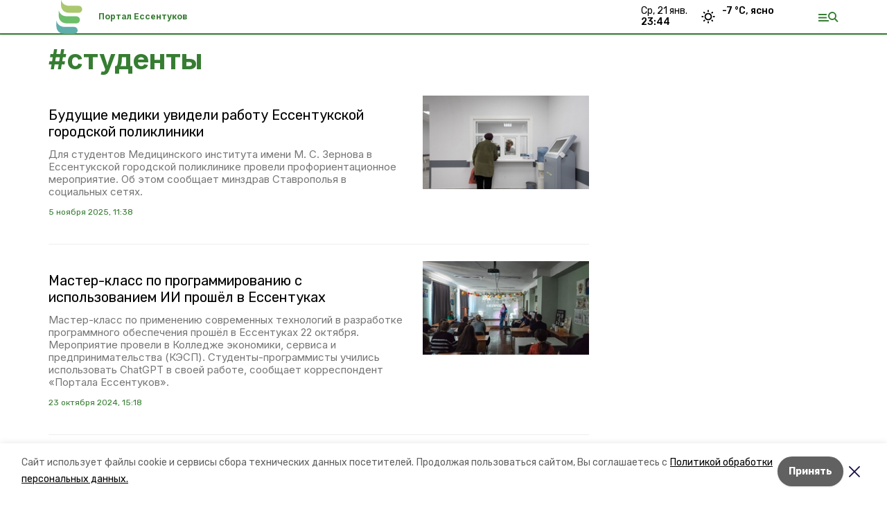

--- FILE ---
content_type: text/html; charset=utf-8
request_url: https://essentukiportal.ru/tags/studenty
body_size: 22570
content:
<!DOCTYPE html><html lang="ru" translate="no"><head><link rel="preconnect" href="https://fonts.googleapis.com"/><script>window.yaContextCb = window.yaContextCb || []</script><script src="https://yandex.ru/ads/system/context.js" async=""></script><link rel="preconnect" href="https://fonts.gstatic.com" crossorigin /><meta charSet="utf-8"/><script async="" src="https://jsn.24smi.net/smi.js"></script><script>(window.smiq = window.smiq || []).push();</script><link rel="icon" href="https://essentukiportal.ru/attachments/9439959e22d7db8197bdc5fa43fcf728e5a491bd/store/83ccd3c7ca3c6c9bd9d10ac0558bc20f0dd421a0a00f3d9b1e6a20a849cd/%D1%84%D0%B0%D0%B2%D0%B8%D0%BA%D0%BE%D0%BD%D1%8B_%D0%B5%D1%81%D1%81%D0%B5%D0%BD%D1%82%D1%83%D0%BA%D0%B8.ico" type="image/x-icon"/><style>:root {--active-color: #367d32}</style><style>:root {--links-color: #367d32</style><meta name="viewport" content="width=1250"/><meta name="yandex-verification" content="8031e38147c8ab85"/><meta name="google-site-verification" content="OWsBrB0Zp8iQ9IzqQY4W8Qz6ULjXLSiTCdbMkgC1yiE"/><meta property="og:url" content="https://essentukiportal.ru/tags/studenty"/><meta property="og:type" content="website"/><meta property="og:image" content="https://essentukiportal.ru/attachments/e8610325f3fef51afb27da3354d0c5961bc7be17/store/50f527b00644074587a0a6cf7a31e032ec3d710ddac58a8c0986b6f007a8/%D0%B5%D1%81%D1%81%D0%B5%D0%BD%D1%82%D1%83%D0%BA%D0%B8.svg"/><link rel="canonical" href="https://essentukiportal.ru/tags/studenty"/><meta property="og:description" content="Новости, статьи, аналитика. Объявления: работа, авто, недвижимость. Адресно-телефонный справочник. Афиша. Погода."/><meta name="description" content="Новости, статьи, аналитика. Объявления: работа, авто, недвижимость. Адресно-телефонный справочник. Афиша. Погода."/><meta name="keywords" content="новости, погода, объявления, работа, вакансии, авто, авторынок, квартиры, недвижимость, куплю, магазины, афиша, кинотеатры, банки, гостиницы, погода, афиша,"/><meta property="og:title" content="студенты"/><title>Все новости на тему: студенты | Портал Ессентуков</title><meta property="og:title" content="Все новости на тему: студенты | Портал Ессентуков"/><meta property="og:description" content="Читайте последние актуальные новости главных событий Ставропольского края на тему &quot;студенты&quot; в ленте новостей на сайте Портал Ессентуков"/><meta name="description" content="Читайте последние актуальные новости главных событий Ставропольского края на тему &quot;студенты&quot; в ленте новостей на сайте Портал Ессентуков"/><meta name="next-head-count" content="21"/><link rel="preload" href="/_next/static/css/dd6187f01deea643.css" as="style"/><link rel="stylesheet" href="/_next/static/css/dd6187f01deea643.css" data-n-g=""/><link rel="preload" href="/_next/static/css/d41365e681ead5cb.css" as="style"/><link rel="stylesheet" href="/_next/static/css/d41365e681ead5cb.css" data-n-p=""/><noscript data-n-css=""></noscript><script defer="" nomodule="" src="/_next/static/chunks/polyfills-5cd94c89d3acac5f.js"></script><script src="/_next/static/chunks/webpack-fd2e855103f1c7c6.js" defer=""></script><script src="/_next/static/chunks/framework-568b840ecff66744.js" defer=""></script><script src="/_next/static/chunks/main-b3fb2db701131c64.js" defer=""></script><script src="/_next/static/chunks/pages/_app-a0ea756fd36ed580.js" defer=""></script><script src="/_next/static/chunks/7747-f692cf1ce9672b82.js" defer=""></script><script src="/_next/static/chunks/pages/tags/%5Bslug%5D-89e9ca431e271bf5.js" defer=""></script><script src="/_next/static/1SoWnqBZYBpa1NDCFnmDs/_buildManifest.js" defer=""></script><script src="/_next/static/1SoWnqBZYBpa1NDCFnmDs/_ssgManifest.js" defer=""></script><script src="/_next/static/1SoWnqBZYBpa1NDCFnmDs/_middlewareManifest.js" defer=""></script><style data-href="https://fonts.googleapis.com/css2?family=Inter:wght@300;400;600;700;800;900&family=Rubik:wght@400;500;700&family=Manrope:wght@300;700;800&family=Raleway:wght@800;900&family=Montserrat:wght@400;600;700;800;900&display=swap">@font-face{font-family:'Inter';font-style:normal;font-weight:300;font-display:swap;src:url(https://fonts.gstatic.com/s/inter/v18/UcCO3FwrK3iLTeHuS_nVMrMxCp50SjIw2boKoduKmMEVuOKfMZs.woff) format('woff')}@font-face{font-family:'Inter';font-style:normal;font-weight:400;font-display:swap;src:url(https://fonts.gstatic.com/s/inter/v18/UcCO3FwrK3iLTeHuS_nVMrMxCp50SjIw2boKoduKmMEVuLyfMZs.woff) format('woff')}@font-face{font-family:'Inter';font-style:normal;font-weight:600;font-display:swap;src:url(https://fonts.gstatic.com/s/inter/v18/UcCO3FwrK3iLTeHuS_nVMrMxCp50SjIw2boKoduKmMEVuGKYMZs.woff) format('woff')}@font-face{font-family:'Inter';font-style:normal;font-weight:700;font-display:swap;src:url(https://fonts.gstatic.com/s/inter/v18/UcCO3FwrK3iLTeHuS_nVMrMxCp50SjIw2boKoduKmMEVuFuYMZs.woff) format('woff')}@font-face{font-family:'Inter';font-style:normal;font-weight:800;font-display:swap;src:url(https://fonts.gstatic.com/s/inter/v18/UcCO3FwrK3iLTeHuS_nVMrMxCp50SjIw2boKoduKmMEVuDyYMZs.woff) format('woff')}@font-face{font-family:'Inter';font-style:normal;font-weight:900;font-display:swap;src:url(https://fonts.gstatic.com/s/inter/v18/UcCO3FwrK3iLTeHuS_nVMrMxCp50SjIw2boKoduKmMEVuBWYMZs.woff) format('woff')}@font-face{font-family:'Manrope';font-style:normal;font-weight:300;font-display:swap;src:url(https://fonts.gstatic.com/s/manrope/v15/xn7_YHE41ni1AdIRqAuZuw1Bx9mbZk6jFO_G.woff) format('woff')}@font-face{font-family:'Manrope';font-style:normal;font-weight:700;font-display:swap;src:url(https://fonts.gstatic.com/s/manrope/v15/xn7_YHE41ni1AdIRqAuZuw1Bx9mbZk4aE-_G.woff) format('woff')}@font-face{font-family:'Manrope';font-style:normal;font-weight:800;font-display:swap;src:url(https://fonts.gstatic.com/s/manrope/v15/xn7_YHE41ni1AdIRqAuZuw1Bx9mbZk59E-_G.woff) format('woff')}@font-face{font-family:'Montserrat';font-style:normal;font-weight:400;font-display:swap;src:url(https://fonts.gstatic.com/s/montserrat/v29/JTUHjIg1_i6t8kCHKm4532VJOt5-QNFgpCtr6Ew9.woff) format('woff')}@font-face{font-family:'Montserrat';font-style:normal;font-weight:600;font-display:swap;src:url(https://fonts.gstatic.com/s/montserrat/v29/JTUHjIg1_i6t8kCHKm4532VJOt5-QNFgpCu170w9.woff) format('woff')}@font-face{font-family:'Montserrat';font-style:normal;font-weight:700;font-display:swap;src:url(https://fonts.gstatic.com/s/montserrat/v29/JTUHjIg1_i6t8kCHKm4532VJOt5-QNFgpCuM70w9.woff) format('woff')}@font-face{font-family:'Montserrat';font-style:normal;font-weight:800;font-display:swap;src:url(https://fonts.gstatic.com/s/montserrat/v29/JTUHjIg1_i6t8kCHKm4532VJOt5-QNFgpCvr70w9.woff) format('woff')}@font-face{font-family:'Montserrat';font-style:normal;font-weight:900;font-display:swap;src:url(https://fonts.gstatic.com/s/montserrat/v29/JTUHjIg1_i6t8kCHKm4532VJOt5-QNFgpCvC70w9.woff) format('woff')}@font-face{font-family:'Raleway';font-style:normal;font-weight:800;font-display:swap;src:url(https://fonts.gstatic.com/s/raleway/v34/1Ptxg8zYS_SKggPN4iEgvnHyvveLxVtapYCM.woff) format('woff')}@font-face{font-family:'Raleway';font-style:normal;font-weight:900;font-display:swap;src:url(https://fonts.gstatic.com/s/raleway/v34/1Ptxg8zYS_SKggPN4iEgvnHyvveLxVtzpYCM.woff) format('woff')}@font-face{font-family:'Rubik';font-style:normal;font-weight:400;font-display:swap;src:url(https://fonts.gstatic.com/s/rubik/v28/iJWZBXyIfDnIV5PNhY1KTN7Z-Yh-B4i1Uw.woff) format('woff')}@font-face{font-family:'Rubik';font-style:normal;font-weight:500;font-display:swap;src:url(https://fonts.gstatic.com/s/rubik/v28/iJWZBXyIfDnIV5PNhY1KTN7Z-Yh-NYi1Uw.woff) format('woff')}@font-face{font-family:'Rubik';font-style:normal;font-weight:700;font-display:swap;src:url(https://fonts.gstatic.com/s/rubik/v28/iJWZBXyIfDnIV5PNhY1KTN7Z-Yh-4I-1Uw.woff) format('woff')}@font-face{font-family:'Inter';font-style:normal;font-weight:300;font-display:swap;src:url(https://fonts.gstatic.com/s/inter/v18/UcC73FwrK3iLTeHuS_nVMrMxCp50SjIa2JL7W0Q5n-wU.woff2) format('woff2');unicode-range:U+0460-052F,U+1C80-1C8A,U+20B4,U+2DE0-2DFF,U+A640-A69F,U+FE2E-FE2F}@font-face{font-family:'Inter';font-style:normal;font-weight:300;font-display:swap;src:url(https://fonts.gstatic.com/s/inter/v18/UcC73FwrK3iLTeHuS_nVMrMxCp50SjIa0ZL7W0Q5n-wU.woff2) format('woff2');unicode-range:U+0301,U+0400-045F,U+0490-0491,U+04B0-04B1,U+2116}@font-face{font-family:'Inter';font-style:normal;font-weight:300;font-display:swap;src:url(https://fonts.gstatic.com/s/inter/v18/UcC73FwrK3iLTeHuS_nVMrMxCp50SjIa2ZL7W0Q5n-wU.woff2) format('woff2');unicode-range:U+1F00-1FFF}@font-face{font-family:'Inter';font-style:normal;font-weight:300;font-display:swap;src:url(https://fonts.gstatic.com/s/inter/v18/UcC73FwrK3iLTeHuS_nVMrMxCp50SjIa1pL7W0Q5n-wU.woff2) format('woff2');unicode-range:U+0370-0377,U+037A-037F,U+0384-038A,U+038C,U+038E-03A1,U+03A3-03FF}@font-face{font-family:'Inter';font-style:normal;font-weight:300;font-display:swap;src:url(https://fonts.gstatic.com/s/inter/v18/UcC73FwrK3iLTeHuS_nVMrMxCp50SjIa2pL7W0Q5n-wU.woff2) format('woff2');unicode-range:U+0102-0103,U+0110-0111,U+0128-0129,U+0168-0169,U+01A0-01A1,U+01AF-01B0,U+0300-0301,U+0303-0304,U+0308-0309,U+0323,U+0329,U+1EA0-1EF9,U+20AB}@font-face{font-family:'Inter';font-style:normal;font-weight:300;font-display:swap;src:url(https://fonts.gstatic.com/s/inter/v18/UcC73FwrK3iLTeHuS_nVMrMxCp50SjIa25L7W0Q5n-wU.woff2) format('woff2');unicode-range:U+0100-02BA,U+02BD-02C5,U+02C7-02CC,U+02CE-02D7,U+02DD-02FF,U+0304,U+0308,U+0329,U+1D00-1DBF,U+1E00-1E9F,U+1EF2-1EFF,U+2020,U+20A0-20AB,U+20AD-20C0,U+2113,U+2C60-2C7F,U+A720-A7FF}@font-face{font-family:'Inter';font-style:normal;font-weight:300;font-display:swap;src:url(https://fonts.gstatic.com/s/inter/v18/UcC73FwrK3iLTeHuS_nVMrMxCp50SjIa1ZL7W0Q5nw.woff2) format('woff2');unicode-range:U+0000-00FF,U+0131,U+0152-0153,U+02BB-02BC,U+02C6,U+02DA,U+02DC,U+0304,U+0308,U+0329,U+2000-206F,U+20AC,U+2122,U+2191,U+2193,U+2212,U+2215,U+FEFF,U+FFFD}@font-face{font-family:'Inter';font-style:normal;font-weight:400;font-display:swap;src:url(https://fonts.gstatic.com/s/inter/v18/UcC73FwrK3iLTeHuS_nVMrMxCp50SjIa2JL7W0Q5n-wU.woff2) format('woff2');unicode-range:U+0460-052F,U+1C80-1C8A,U+20B4,U+2DE0-2DFF,U+A640-A69F,U+FE2E-FE2F}@font-face{font-family:'Inter';font-style:normal;font-weight:400;font-display:swap;src:url(https://fonts.gstatic.com/s/inter/v18/UcC73FwrK3iLTeHuS_nVMrMxCp50SjIa0ZL7W0Q5n-wU.woff2) format('woff2');unicode-range:U+0301,U+0400-045F,U+0490-0491,U+04B0-04B1,U+2116}@font-face{font-family:'Inter';font-style:normal;font-weight:400;font-display:swap;src:url(https://fonts.gstatic.com/s/inter/v18/UcC73FwrK3iLTeHuS_nVMrMxCp50SjIa2ZL7W0Q5n-wU.woff2) format('woff2');unicode-range:U+1F00-1FFF}@font-face{font-family:'Inter';font-style:normal;font-weight:400;font-display:swap;src:url(https://fonts.gstatic.com/s/inter/v18/UcC73FwrK3iLTeHuS_nVMrMxCp50SjIa1pL7W0Q5n-wU.woff2) format('woff2');unicode-range:U+0370-0377,U+037A-037F,U+0384-038A,U+038C,U+038E-03A1,U+03A3-03FF}@font-face{font-family:'Inter';font-style:normal;font-weight:400;font-display:swap;src:url(https://fonts.gstatic.com/s/inter/v18/UcC73FwrK3iLTeHuS_nVMrMxCp50SjIa2pL7W0Q5n-wU.woff2) format('woff2');unicode-range:U+0102-0103,U+0110-0111,U+0128-0129,U+0168-0169,U+01A0-01A1,U+01AF-01B0,U+0300-0301,U+0303-0304,U+0308-0309,U+0323,U+0329,U+1EA0-1EF9,U+20AB}@font-face{font-family:'Inter';font-style:normal;font-weight:400;font-display:swap;src:url(https://fonts.gstatic.com/s/inter/v18/UcC73FwrK3iLTeHuS_nVMrMxCp50SjIa25L7W0Q5n-wU.woff2) format('woff2');unicode-range:U+0100-02BA,U+02BD-02C5,U+02C7-02CC,U+02CE-02D7,U+02DD-02FF,U+0304,U+0308,U+0329,U+1D00-1DBF,U+1E00-1E9F,U+1EF2-1EFF,U+2020,U+20A0-20AB,U+20AD-20C0,U+2113,U+2C60-2C7F,U+A720-A7FF}@font-face{font-family:'Inter';font-style:normal;font-weight:400;font-display:swap;src:url(https://fonts.gstatic.com/s/inter/v18/UcC73FwrK3iLTeHuS_nVMrMxCp50SjIa1ZL7W0Q5nw.woff2) format('woff2');unicode-range:U+0000-00FF,U+0131,U+0152-0153,U+02BB-02BC,U+02C6,U+02DA,U+02DC,U+0304,U+0308,U+0329,U+2000-206F,U+20AC,U+2122,U+2191,U+2193,U+2212,U+2215,U+FEFF,U+FFFD}@font-face{font-family:'Inter';font-style:normal;font-weight:600;font-display:swap;src:url(https://fonts.gstatic.com/s/inter/v18/UcC73FwrK3iLTeHuS_nVMrMxCp50SjIa2JL7W0Q5n-wU.woff2) format('woff2');unicode-range:U+0460-052F,U+1C80-1C8A,U+20B4,U+2DE0-2DFF,U+A640-A69F,U+FE2E-FE2F}@font-face{font-family:'Inter';font-style:normal;font-weight:600;font-display:swap;src:url(https://fonts.gstatic.com/s/inter/v18/UcC73FwrK3iLTeHuS_nVMrMxCp50SjIa0ZL7W0Q5n-wU.woff2) format('woff2');unicode-range:U+0301,U+0400-045F,U+0490-0491,U+04B0-04B1,U+2116}@font-face{font-family:'Inter';font-style:normal;font-weight:600;font-display:swap;src:url(https://fonts.gstatic.com/s/inter/v18/UcC73FwrK3iLTeHuS_nVMrMxCp50SjIa2ZL7W0Q5n-wU.woff2) format('woff2');unicode-range:U+1F00-1FFF}@font-face{font-family:'Inter';font-style:normal;font-weight:600;font-display:swap;src:url(https://fonts.gstatic.com/s/inter/v18/UcC73FwrK3iLTeHuS_nVMrMxCp50SjIa1pL7W0Q5n-wU.woff2) format('woff2');unicode-range:U+0370-0377,U+037A-037F,U+0384-038A,U+038C,U+038E-03A1,U+03A3-03FF}@font-face{font-family:'Inter';font-style:normal;font-weight:600;font-display:swap;src:url(https://fonts.gstatic.com/s/inter/v18/UcC73FwrK3iLTeHuS_nVMrMxCp50SjIa2pL7W0Q5n-wU.woff2) format('woff2');unicode-range:U+0102-0103,U+0110-0111,U+0128-0129,U+0168-0169,U+01A0-01A1,U+01AF-01B0,U+0300-0301,U+0303-0304,U+0308-0309,U+0323,U+0329,U+1EA0-1EF9,U+20AB}@font-face{font-family:'Inter';font-style:normal;font-weight:600;font-display:swap;src:url(https://fonts.gstatic.com/s/inter/v18/UcC73FwrK3iLTeHuS_nVMrMxCp50SjIa25L7W0Q5n-wU.woff2) format('woff2');unicode-range:U+0100-02BA,U+02BD-02C5,U+02C7-02CC,U+02CE-02D7,U+02DD-02FF,U+0304,U+0308,U+0329,U+1D00-1DBF,U+1E00-1E9F,U+1EF2-1EFF,U+2020,U+20A0-20AB,U+20AD-20C0,U+2113,U+2C60-2C7F,U+A720-A7FF}@font-face{font-family:'Inter';font-style:normal;font-weight:600;font-display:swap;src:url(https://fonts.gstatic.com/s/inter/v18/UcC73FwrK3iLTeHuS_nVMrMxCp50SjIa1ZL7W0Q5nw.woff2) format('woff2');unicode-range:U+0000-00FF,U+0131,U+0152-0153,U+02BB-02BC,U+02C6,U+02DA,U+02DC,U+0304,U+0308,U+0329,U+2000-206F,U+20AC,U+2122,U+2191,U+2193,U+2212,U+2215,U+FEFF,U+FFFD}@font-face{font-family:'Inter';font-style:normal;font-weight:700;font-display:swap;src:url(https://fonts.gstatic.com/s/inter/v18/UcC73FwrK3iLTeHuS_nVMrMxCp50SjIa2JL7W0Q5n-wU.woff2) format('woff2');unicode-range:U+0460-052F,U+1C80-1C8A,U+20B4,U+2DE0-2DFF,U+A640-A69F,U+FE2E-FE2F}@font-face{font-family:'Inter';font-style:normal;font-weight:700;font-display:swap;src:url(https://fonts.gstatic.com/s/inter/v18/UcC73FwrK3iLTeHuS_nVMrMxCp50SjIa0ZL7W0Q5n-wU.woff2) format('woff2');unicode-range:U+0301,U+0400-045F,U+0490-0491,U+04B0-04B1,U+2116}@font-face{font-family:'Inter';font-style:normal;font-weight:700;font-display:swap;src:url(https://fonts.gstatic.com/s/inter/v18/UcC73FwrK3iLTeHuS_nVMrMxCp50SjIa2ZL7W0Q5n-wU.woff2) format('woff2');unicode-range:U+1F00-1FFF}@font-face{font-family:'Inter';font-style:normal;font-weight:700;font-display:swap;src:url(https://fonts.gstatic.com/s/inter/v18/UcC73FwrK3iLTeHuS_nVMrMxCp50SjIa1pL7W0Q5n-wU.woff2) format('woff2');unicode-range:U+0370-0377,U+037A-037F,U+0384-038A,U+038C,U+038E-03A1,U+03A3-03FF}@font-face{font-family:'Inter';font-style:normal;font-weight:700;font-display:swap;src:url(https://fonts.gstatic.com/s/inter/v18/UcC73FwrK3iLTeHuS_nVMrMxCp50SjIa2pL7W0Q5n-wU.woff2) format('woff2');unicode-range:U+0102-0103,U+0110-0111,U+0128-0129,U+0168-0169,U+01A0-01A1,U+01AF-01B0,U+0300-0301,U+0303-0304,U+0308-0309,U+0323,U+0329,U+1EA0-1EF9,U+20AB}@font-face{font-family:'Inter';font-style:normal;font-weight:700;font-display:swap;src:url(https://fonts.gstatic.com/s/inter/v18/UcC73FwrK3iLTeHuS_nVMrMxCp50SjIa25L7W0Q5n-wU.woff2) format('woff2');unicode-range:U+0100-02BA,U+02BD-02C5,U+02C7-02CC,U+02CE-02D7,U+02DD-02FF,U+0304,U+0308,U+0329,U+1D00-1DBF,U+1E00-1E9F,U+1EF2-1EFF,U+2020,U+20A0-20AB,U+20AD-20C0,U+2113,U+2C60-2C7F,U+A720-A7FF}@font-face{font-family:'Inter';font-style:normal;font-weight:700;font-display:swap;src:url(https://fonts.gstatic.com/s/inter/v18/UcC73FwrK3iLTeHuS_nVMrMxCp50SjIa1ZL7W0Q5nw.woff2) format('woff2');unicode-range:U+0000-00FF,U+0131,U+0152-0153,U+02BB-02BC,U+02C6,U+02DA,U+02DC,U+0304,U+0308,U+0329,U+2000-206F,U+20AC,U+2122,U+2191,U+2193,U+2212,U+2215,U+FEFF,U+FFFD}@font-face{font-family:'Inter';font-style:normal;font-weight:800;font-display:swap;src:url(https://fonts.gstatic.com/s/inter/v18/UcC73FwrK3iLTeHuS_nVMrMxCp50SjIa2JL7W0Q5n-wU.woff2) format('woff2');unicode-range:U+0460-052F,U+1C80-1C8A,U+20B4,U+2DE0-2DFF,U+A640-A69F,U+FE2E-FE2F}@font-face{font-family:'Inter';font-style:normal;font-weight:800;font-display:swap;src:url(https://fonts.gstatic.com/s/inter/v18/UcC73FwrK3iLTeHuS_nVMrMxCp50SjIa0ZL7W0Q5n-wU.woff2) format('woff2');unicode-range:U+0301,U+0400-045F,U+0490-0491,U+04B0-04B1,U+2116}@font-face{font-family:'Inter';font-style:normal;font-weight:800;font-display:swap;src:url(https://fonts.gstatic.com/s/inter/v18/UcC73FwrK3iLTeHuS_nVMrMxCp50SjIa2ZL7W0Q5n-wU.woff2) format('woff2');unicode-range:U+1F00-1FFF}@font-face{font-family:'Inter';font-style:normal;font-weight:800;font-display:swap;src:url(https://fonts.gstatic.com/s/inter/v18/UcC73FwrK3iLTeHuS_nVMrMxCp50SjIa1pL7W0Q5n-wU.woff2) format('woff2');unicode-range:U+0370-0377,U+037A-037F,U+0384-038A,U+038C,U+038E-03A1,U+03A3-03FF}@font-face{font-family:'Inter';font-style:normal;font-weight:800;font-display:swap;src:url(https://fonts.gstatic.com/s/inter/v18/UcC73FwrK3iLTeHuS_nVMrMxCp50SjIa2pL7W0Q5n-wU.woff2) format('woff2');unicode-range:U+0102-0103,U+0110-0111,U+0128-0129,U+0168-0169,U+01A0-01A1,U+01AF-01B0,U+0300-0301,U+0303-0304,U+0308-0309,U+0323,U+0329,U+1EA0-1EF9,U+20AB}@font-face{font-family:'Inter';font-style:normal;font-weight:800;font-display:swap;src:url(https://fonts.gstatic.com/s/inter/v18/UcC73FwrK3iLTeHuS_nVMrMxCp50SjIa25L7W0Q5n-wU.woff2) format('woff2');unicode-range:U+0100-02BA,U+02BD-02C5,U+02C7-02CC,U+02CE-02D7,U+02DD-02FF,U+0304,U+0308,U+0329,U+1D00-1DBF,U+1E00-1E9F,U+1EF2-1EFF,U+2020,U+20A0-20AB,U+20AD-20C0,U+2113,U+2C60-2C7F,U+A720-A7FF}@font-face{font-family:'Inter';font-style:normal;font-weight:800;font-display:swap;src:url(https://fonts.gstatic.com/s/inter/v18/UcC73FwrK3iLTeHuS_nVMrMxCp50SjIa1ZL7W0Q5nw.woff2) format('woff2');unicode-range:U+0000-00FF,U+0131,U+0152-0153,U+02BB-02BC,U+02C6,U+02DA,U+02DC,U+0304,U+0308,U+0329,U+2000-206F,U+20AC,U+2122,U+2191,U+2193,U+2212,U+2215,U+FEFF,U+FFFD}@font-face{font-family:'Inter';font-style:normal;font-weight:900;font-display:swap;src:url(https://fonts.gstatic.com/s/inter/v18/UcC73FwrK3iLTeHuS_nVMrMxCp50SjIa2JL7W0Q5n-wU.woff2) format('woff2');unicode-range:U+0460-052F,U+1C80-1C8A,U+20B4,U+2DE0-2DFF,U+A640-A69F,U+FE2E-FE2F}@font-face{font-family:'Inter';font-style:normal;font-weight:900;font-display:swap;src:url(https://fonts.gstatic.com/s/inter/v18/UcC73FwrK3iLTeHuS_nVMrMxCp50SjIa0ZL7W0Q5n-wU.woff2) format('woff2');unicode-range:U+0301,U+0400-045F,U+0490-0491,U+04B0-04B1,U+2116}@font-face{font-family:'Inter';font-style:normal;font-weight:900;font-display:swap;src:url(https://fonts.gstatic.com/s/inter/v18/UcC73FwrK3iLTeHuS_nVMrMxCp50SjIa2ZL7W0Q5n-wU.woff2) format('woff2');unicode-range:U+1F00-1FFF}@font-face{font-family:'Inter';font-style:normal;font-weight:900;font-display:swap;src:url(https://fonts.gstatic.com/s/inter/v18/UcC73FwrK3iLTeHuS_nVMrMxCp50SjIa1pL7W0Q5n-wU.woff2) format('woff2');unicode-range:U+0370-0377,U+037A-037F,U+0384-038A,U+038C,U+038E-03A1,U+03A3-03FF}@font-face{font-family:'Inter';font-style:normal;font-weight:900;font-display:swap;src:url(https://fonts.gstatic.com/s/inter/v18/UcC73FwrK3iLTeHuS_nVMrMxCp50SjIa2pL7W0Q5n-wU.woff2) format('woff2');unicode-range:U+0102-0103,U+0110-0111,U+0128-0129,U+0168-0169,U+01A0-01A1,U+01AF-01B0,U+0300-0301,U+0303-0304,U+0308-0309,U+0323,U+0329,U+1EA0-1EF9,U+20AB}@font-face{font-family:'Inter';font-style:normal;font-weight:900;font-display:swap;src:url(https://fonts.gstatic.com/s/inter/v18/UcC73FwrK3iLTeHuS_nVMrMxCp50SjIa25L7W0Q5n-wU.woff2) format('woff2');unicode-range:U+0100-02BA,U+02BD-02C5,U+02C7-02CC,U+02CE-02D7,U+02DD-02FF,U+0304,U+0308,U+0329,U+1D00-1DBF,U+1E00-1E9F,U+1EF2-1EFF,U+2020,U+20A0-20AB,U+20AD-20C0,U+2113,U+2C60-2C7F,U+A720-A7FF}@font-face{font-family:'Inter';font-style:normal;font-weight:900;font-display:swap;src:url(https://fonts.gstatic.com/s/inter/v18/UcC73FwrK3iLTeHuS_nVMrMxCp50SjIa1ZL7W0Q5nw.woff2) format('woff2');unicode-range:U+0000-00FF,U+0131,U+0152-0153,U+02BB-02BC,U+02C6,U+02DA,U+02DC,U+0304,U+0308,U+0329,U+2000-206F,U+20AC,U+2122,U+2191,U+2193,U+2212,U+2215,U+FEFF,U+FFFD}@font-face{font-family:'Manrope';font-style:normal;font-weight:300;font-display:swap;src:url(https://fonts.gstatic.com/s/manrope/v15/xn7gYHE41ni1AdIRggqxSvfedN62Zw.woff2) format('woff2');unicode-range:U+0460-052F,U+1C80-1C8A,U+20B4,U+2DE0-2DFF,U+A640-A69F,U+FE2E-FE2F}@font-face{font-family:'Manrope';font-style:normal;font-weight:300;font-display:swap;src:url(https://fonts.gstatic.com/s/manrope/v15/xn7gYHE41ni1AdIRggOxSvfedN62Zw.woff2) format('woff2');unicode-range:U+0301,U+0400-045F,U+0490-0491,U+04B0-04B1,U+2116}@font-face{font-family:'Manrope';font-style:normal;font-weight:300;font-display:swap;src:url(https://fonts.gstatic.com/s/manrope/v15/xn7gYHE41ni1AdIRggSxSvfedN62Zw.woff2) format('woff2');unicode-range:U+0370-0377,U+037A-037F,U+0384-038A,U+038C,U+038E-03A1,U+03A3-03FF}@font-face{font-family:'Manrope';font-style:normal;font-weight:300;font-display:swap;src:url(https://fonts.gstatic.com/s/manrope/v15/xn7gYHE41ni1AdIRggixSvfedN62Zw.woff2) format('woff2');unicode-range:U+0102-0103,U+0110-0111,U+0128-0129,U+0168-0169,U+01A0-01A1,U+01AF-01B0,U+0300-0301,U+0303-0304,U+0308-0309,U+0323,U+0329,U+1EA0-1EF9,U+20AB}@font-face{font-family:'Manrope';font-style:normal;font-weight:300;font-display:swap;src:url(https://fonts.gstatic.com/s/manrope/v15/xn7gYHE41ni1AdIRggmxSvfedN62Zw.woff2) format('woff2');unicode-range:U+0100-02BA,U+02BD-02C5,U+02C7-02CC,U+02CE-02D7,U+02DD-02FF,U+0304,U+0308,U+0329,U+1D00-1DBF,U+1E00-1E9F,U+1EF2-1EFF,U+2020,U+20A0-20AB,U+20AD-20C0,U+2113,U+2C60-2C7F,U+A720-A7FF}@font-face{font-family:'Manrope';font-style:normal;font-weight:300;font-display:swap;src:url(https://fonts.gstatic.com/s/manrope/v15/xn7gYHE41ni1AdIRggexSvfedN4.woff2) format('woff2');unicode-range:U+0000-00FF,U+0131,U+0152-0153,U+02BB-02BC,U+02C6,U+02DA,U+02DC,U+0304,U+0308,U+0329,U+2000-206F,U+20AC,U+2122,U+2191,U+2193,U+2212,U+2215,U+FEFF,U+FFFD}@font-face{font-family:'Manrope';font-style:normal;font-weight:700;font-display:swap;src:url(https://fonts.gstatic.com/s/manrope/v15/xn7gYHE41ni1AdIRggqxSvfedN62Zw.woff2) format('woff2');unicode-range:U+0460-052F,U+1C80-1C8A,U+20B4,U+2DE0-2DFF,U+A640-A69F,U+FE2E-FE2F}@font-face{font-family:'Manrope';font-style:normal;font-weight:700;font-display:swap;src:url(https://fonts.gstatic.com/s/manrope/v15/xn7gYHE41ni1AdIRggOxSvfedN62Zw.woff2) format('woff2');unicode-range:U+0301,U+0400-045F,U+0490-0491,U+04B0-04B1,U+2116}@font-face{font-family:'Manrope';font-style:normal;font-weight:700;font-display:swap;src:url(https://fonts.gstatic.com/s/manrope/v15/xn7gYHE41ni1AdIRggSxSvfedN62Zw.woff2) format('woff2');unicode-range:U+0370-0377,U+037A-037F,U+0384-038A,U+038C,U+038E-03A1,U+03A3-03FF}@font-face{font-family:'Manrope';font-style:normal;font-weight:700;font-display:swap;src:url(https://fonts.gstatic.com/s/manrope/v15/xn7gYHE41ni1AdIRggixSvfedN62Zw.woff2) format('woff2');unicode-range:U+0102-0103,U+0110-0111,U+0128-0129,U+0168-0169,U+01A0-01A1,U+01AF-01B0,U+0300-0301,U+0303-0304,U+0308-0309,U+0323,U+0329,U+1EA0-1EF9,U+20AB}@font-face{font-family:'Manrope';font-style:normal;font-weight:700;font-display:swap;src:url(https://fonts.gstatic.com/s/manrope/v15/xn7gYHE41ni1AdIRggmxSvfedN62Zw.woff2) format('woff2');unicode-range:U+0100-02BA,U+02BD-02C5,U+02C7-02CC,U+02CE-02D7,U+02DD-02FF,U+0304,U+0308,U+0329,U+1D00-1DBF,U+1E00-1E9F,U+1EF2-1EFF,U+2020,U+20A0-20AB,U+20AD-20C0,U+2113,U+2C60-2C7F,U+A720-A7FF}@font-face{font-family:'Manrope';font-style:normal;font-weight:700;font-display:swap;src:url(https://fonts.gstatic.com/s/manrope/v15/xn7gYHE41ni1AdIRggexSvfedN4.woff2) format('woff2');unicode-range:U+0000-00FF,U+0131,U+0152-0153,U+02BB-02BC,U+02C6,U+02DA,U+02DC,U+0304,U+0308,U+0329,U+2000-206F,U+20AC,U+2122,U+2191,U+2193,U+2212,U+2215,U+FEFF,U+FFFD}@font-face{font-family:'Manrope';font-style:normal;font-weight:800;font-display:swap;src:url(https://fonts.gstatic.com/s/manrope/v15/xn7gYHE41ni1AdIRggqxSvfedN62Zw.woff2) format('woff2');unicode-range:U+0460-052F,U+1C80-1C8A,U+20B4,U+2DE0-2DFF,U+A640-A69F,U+FE2E-FE2F}@font-face{font-family:'Manrope';font-style:normal;font-weight:800;font-display:swap;src:url(https://fonts.gstatic.com/s/manrope/v15/xn7gYHE41ni1AdIRggOxSvfedN62Zw.woff2) format('woff2');unicode-range:U+0301,U+0400-045F,U+0490-0491,U+04B0-04B1,U+2116}@font-face{font-family:'Manrope';font-style:normal;font-weight:800;font-display:swap;src:url(https://fonts.gstatic.com/s/manrope/v15/xn7gYHE41ni1AdIRggSxSvfedN62Zw.woff2) format('woff2');unicode-range:U+0370-0377,U+037A-037F,U+0384-038A,U+038C,U+038E-03A1,U+03A3-03FF}@font-face{font-family:'Manrope';font-style:normal;font-weight:800;font-display:swap;src:url(https://fonts.gstatic.com/s/manrope/v15/xn7gYHE41ni1AdIRggixSvfedN62Zw.woff2) format('woff2');unicode-range:U+0102-0103,U+0110-0111,U+0128-0129,U+0168-0169,U+01A0-01A1,U+01AF-01B0,U+0300-0301,U+0303-0304,U+0308-0309,U+0323,U+0329,U+1EA0-1EF9,U+20AB}@font-face{font-family:'Manrope';font-style:normal;font-weight:800;font-display:swap;src:url(https://fonts.gstatic.com/s/manrope/v15/xn7gYHE41ni1AdIRggmxSvfedN62Zw.woff2) format('woff2');unicode-range:U+0100-02BA,U+02BD-02C5,U+02C7-02CC,U+02CE-02D7,U+02DD-02FF,U+0304,U+0308,U+0329,U+1D00-1DBF,U+1E00-1E9F,U+1EF2-1EFF,U+2020,U+20A0-20AB,U+20AD-20C0,U+2113,U+2C60-2C7F,U+A720-A7FF}@font-face{font-family:'Manrope';font-style:normal;font-weight:800;font-display:swap;src:url(https://fonts.gstatic.com/s/manrope/v15/xn7gYHE41ni1AdIRggexSvfedN4.woff2) format('woff2');unicode-range:U+0000-00FF,U+0131,U+0152-0153,U+02BB-02BC,U+02C6,U+02DA,U+02DC,U+0304,U+0308,U+0329,U+2000-206F,U+20AC,U+2122,U+2191,U+2193,U+2212,U+2215,U+FEFF,U+FFFD}@font-face{font-family:'Montserrat';font-style:normal;font-weight:400;font-display:swap;src:url(https://fonts.gstatic.com/s/montserrat/v29/JTUSjIg1_i6t8kCHKm459WRhyyTh89ZNpQ.woff2) format('woff2');unicode-range:U+0460-052F,U+1C80-1C8A,U+20B4,U+2DE0-2DFF,U+A640-A69F,U+FE2E-FE2F}@font-face{font-family:'Montserrat';font-style:normal;font-weight:400;font-display:swap;src:url(https://fonts.gstatic.com/s/montserrat/v29/JTUSjIg1_i6t8kCHKm459W1hyyTh89ZNpQ.woff2) format('woff2');unicode-range:U+0301,U+0400-045F,U+0490-0491,U+04B0-04B1,U+2116}@font-face{font-family:'Montserrat';font-style:normal;font-weight:400;font-display:swap;src:url(https://fonts.gstatic.com/s/montserrat/v29/JTUSjIg1_i6t8kCHKm459WZhyyTh89ZNpQ.woff2) format('woff2');unicode-range:U+0102-0103,U+0110-0111,U+0128-0129,U+0168-0169,U+01A0-01A1,U+01AF-01B0,U+0300-0301,U+0303-0304,U+0308-0309,U+0323,U+0329,U+1EA0-1EF9,U+20AB}@font-face{font-family:'Montserrat';font-style:normal;font-weight:400;font-display:swap;src:url(https://fonts.gstatic.com/s/montserrat/v29/JTUSjIg1_i6t8kCHKm459WdhyyTh89ZNpQ.woff2) format('woff2');unicode-range:U+0100-02BA,U+02BD-02C5,U+02C7-02CC,U+02CE-02D7,U+02DD-02FF,U+0304,U+0308,U+0329,U+1D00-1DBF,U+1E00-1E9F,U+1EF2-1EFF,U+2020,U+20A0-20AB,U+20AD-20C0,U+2113,U+2C60-2C7F,U+A720-A7FF}@font-face{font-family:'Montserrat';font-style:normal;font-weight:400;font-display:swap;src:url(https://fonts.gstatic.com/s/montserrat/v29/JTUSjIg1_i6t8kCHKm459WlhyyTh89Y.woff2) format('woff2');unicode-range:U+0000-00FF,U+0131,U+0152-0153,U+02BB-02BC,U+02C6,U+02DA,U+02DC,U+0304,U+0308,U+0329,U+2000-206F,U+20AC,U+2122,U+2191,U+2193,U+2212,U+2215,U+FEFF,U+FFFD}@font-face{font-family:'Montserrat';font-style:normal;font-weight:600;font-display:swap;src:url(https://fonts.gstatic.com/s/montserrat/v29/JTUSjIg1_i6t8kCHKm459WRhyyTh89ZNpQ.woff2) format('woff2');unicode-range:U+0460-052F,U+1C80-1C8A,U+20B4,U+2DE0-2DFF,U+A640-A69F,U+FE2E-FE2F}@font-face{font-family:'Montserrat';font-style:normal;font-weight:600;font-display:swap;src:url(https://fonts.gstatic.com/s/montserrat/v29/JTUSjIg1_i6t8kCHKm459W1hyyTh89ZNpQ.woff2) format('woff2');unicode-range:U+0301,U+0400-045F,U+0490-0491,U+04B0-04B1,U+2116}@font-face{font-family:'Montserrat';font-style:normal;font-weight:600;font-display:swap;src:url(https://fonts.gstatic.com/s/montserrat/v29/JTUSjIg1_i6t8kCHKm459WZhyyTh89ZNpQ.woff2) format('woff2');unicode-range:U+0102-0103,U+0110-0111,U+0128-0129,U+0168-0169,U+01A0-01A1,U+01AF-01B0,U+0300-0301,U+0303-0304,U+0308-0309,U+0323,U+0329,U+1EA0-1EF9,U+20AB}@font-face{font-family:'Montserrat';font-style:normal;font-weight:600;font-display:swap;src:url(https://fonts.gstatic.com/s/montserrat/v29/JTUSjIg1_i6t8kCHKm459WdhyyTh89ZNpQ.woff2) format('woff2');unicode-range:U+0100-02BA,U+02BD-02C5,U+02C7-02CC,U+02CE-02D7,U+02DD-02FF,U+0304,U+0308,U+0329,U+1D00-1DBF,U+1E00-1E9F,U+1EF2-1EFF,U+2020,U+20A0-20AB,U+20AD-20C0,U+2113,U+2C60-2C7F,U+A720-A7FF}@font-face{font-family:'Montserrat';font-style:normal;font-weight:600;font-display:swap;src:url(https://fonts.gstatic.com/s/montserrat/v29/JTUSjIg1_i6t8kCHKm459WlhyyTh89Y.woff2) format('woff2');unicode-range:U+0000-00FF,U+0131,U+0152-0153,U+02BB-02BC,U+02C6,U+02DA,U+02DC,U+0304,U+0308,U+0329,U+2000-206F,U+20AC,U+2122,U+2191,U+2193,U+2212,U+2215,U+FEFF,U+FFFD}@font-face{font-family:'Montserrat';font-style:normal;font-weight:700;font-display:swap;src:url(https://fonts.gstatic.com/s/montserrat/v29/JTUSjIg1_i6t8kCHKm459WRhyyTh89ZNpQ.woff2) format('woff2');unicode-range:U+0460-052F,U+1C80-1C8A,U+20B4,U+2DE0-2DFF,U+A640-A69F,U+FE2E-FE2F}@font-face{font-family:'Montserrat';font-style:normal;font-weight:700;font-display:swap;src:url(https://fonts.gstatic.com/s/montserrat/v29/JTUSjIg1_i6t8kCHKm459W1hyyTh89ZNpQ.woff2) format('woff2');unicode-range:U+0301,U+0400-045F,U+0490-0491,U+04B0-04B1,U+2116}@font-face{font-family:'Montserrat';font-style:normal;font-weight:700;font-display:swap;src:url(https://fonts.gstatic.com/s/montserrat/v29/JTUSjIg1_i6t8kCHKm459WZhyyTh89ZNpQ.woff2) format('woff2');unicode-range:U+0102-0103,U+0110-0111,U+0128-0129,U+0168-0169,U+01A0-01A1,U+01AF-01B0,U+0300-0301,U+0303-0304,U+0308-0309,U+0323,U+0329,U+1EA0-1EF9,U+20AB}@font-face{font-family:'Montserrat';font-style:normal;font-weight:700;font-display:swap;src:url(https://fonts.gstatic.com/s/montserrat/v29/JTUSjIg1_i6t8kCHKm459WdhyyTh89ZNpQ.woff2) format('woff2');unicode-range:U+0100-02BA,U+02BD-02C5,U+02C7-02CC,U+02CE-02D7,U+02DD-02FF,U+0304,U+0308,U+0329,U+1D00-1DBF,U+1E00-1E9F,U+1EF2-1EFF,U+2020,U+20A0-20AB,U+20AD-20C0,U+2113,U+2C60-2C7F,U+A720-A7FF}@font-face{font-family:'Montserrat';font-style:normal;font-weight:700;font-display:swap;src:url(https://fonts.gstatic.com/s/montserrat/v29/JTUSjIg1_i6t8kCHKm459WlhyyTh89Y.woff2) format('woff2');unicode-range:U+0000-00FF,U+0131,U+0152-0153,U+02BB-02BC,U+02C6,U+02DA,U+02DC,U+0304,U+0308,U+0329,U+2000-206F,U+20AC,U+2122,U+2191,U+2193,U+2212,U+2215,U+FEFF,U+FFFD}@font-face{font-family:'Montserrat';font-style:normal;font-weight:800;font-display:swap;src:url(https://fonts.gstatic.com/s/montserrat/v29/JTUSjIg1_i6t8kCHKm459WRhyyTh89ZNpQ.woff2) format('woff2');unicode-range:U+0460-052F,U+1C80-1C8A,U+20B4,U+2DE0-2DFF,U+A640-A69F,U+FE2E-FE2F}@font-face{font-family:'Montserrat';font-style:normal;font-weight:800;font-display:swap;src:url(https://fonts.gstatic.com/s/montserrat/v29/JTUSjIg1_i6t8kCHKm459W1hyyTh89ZNpQ.woff2) format('woff2');unicode-range:U+0301,U+0400-045F,U+0490-0491,U+04B0-04B1,U+2116}@font-face{font-family:'Montserrat';font-style:normal;font-weight:800;font-display:swap;src:url(https://fonts.gstatic.com/s/montserrat/v29/JTUSjIg1_i6t8kCHKm459WZhyyTh89ZNpQ.woff2) format('woff2');unicode-range:U+0102-0103,U+0110-0111,U+0128-0129,U+0168-0169,U+01A0-01A1,U+01AF-01B0,U+0300-0301,U+0303-0304,U+0308-0309,U+0323,U+0329,U+1EA0-1EF9,U+20AB}@font-face{font-family:'Montserrat';font-style:normal;font-weight:800;font-display:swap;src:url(https://fonts.gstatic.com/s/montserrat/v29/JTUSjIg1_i6t8kCHKm459WdhyyTh89ZNpQ.woff2) format('woff2');unicode-range:U+0100-02BA,U+02BD-02C5,U+02C7-02CC,U+02CE-02D7,U+02DD-02FF,U+0304,U+0308,U+0329,U+1D00-1DBF,U+1E00-1E9F,U+1EF2-1EFF,U+2020,U+20A0-20AB,U+20AD-20C0,U+2113,U+2C60-2C7F,U+A720-A7FF}@font-face{font-family:'Montserrat';font-style:normal;font-weight:800;font-display:swap;src:url(https://fonts.gstatic.com/s/montserrat/v29/JTUSjIg1_i6t8kCHKm459WlhyyTh89Y.woff2) format('woff2');unicode-range:U+0000-00FF,U+0131,U+0152-0153,U+02BB-02BC,U+02C6,U+02DA,U+02DC,U+0304,U+0308,U+0329,U+2000-206F,U+20AC,U+2122,U+2191,U+2193,U+2212,U+2215,U+FEFF,U+FFFD}@font-face{font-family:'Montserrat';font-style:normal;font-weight:900;font-display:swap;src:url(https://fonts.gstatic.com/s/montserrat/v29/JTUSjIg1_i6t8kCHKm459WRhyyTh89ZNpQ.woff2) format('woff2');unicode-range:U+0460-052F,U+1C80-1C8A,U+20B4,U+2DE0-2DFF,U+A640-A69F,U+FE2E-FE2F}@font-face{font-family:'Montserrat';font-style:normal;font-weight:900;font-display:swap;src:url(https://fonts.gstatic.com/s/montserrat/v29/JTUSjIg1_i6t8kCHKm459W1hyyTh89ZNpQ.woff2) format('woff2');unicode-range:U+0301,U+0400-045F,U+0490-0491,U+04B0-04B1,U+2116}@font-face{font-family:'Montserrat';font-style:normal;font-weight:900;font-display:swap;src:url(https://fonts.gstatic.com/s/montserrat/v29/JTUSjIg1_i6t8kCHKm459WZhyyTh89ZNpQ.woff2) format('woff2');unicode-range:U+0102-0103,U+0110-0111,U+0128-0129,U+0168-0169,U+01A0-01A1,U+01AF-01B0,U+0300-0301,U+0303-0304,U+0308-0309,U+0323,U+0329,U+1EA0-1EF9,U+20AB}@font-face{font-family:'Montserrat';font-style:normal;font-weight:900;font-display:swap;src:url(https://fonts.gstatic.com/s/montserrat/v29/JTUSjIg1_i6t8kCHKm459WdhyyTh89ZNpQ.woff2) format('woff2');unicode-range:U+0100-02BA,U+02BD-02C5,U+02C7-02CC,U+02CE-02D7,U+02DD-02FF,U+0304,U+0308,U+0329,U+1D00-1DBF,U+1E00-1E9F,U+1EF2-1EFF,U+2020,U+20A0-20AB,U+20AD-20C0,U+2113,U+2C60-2C7F,U+A720-A7FF}@font-face{font-family:'Montserrat';font-style:normal;font-weight:900;font-display:swap;src:url(https://fonts.gstatic.com/s/montserrat/v29/JTUSjIg1_i6t8kCHKm459WlhyyTh89Y.woff2) format('woff2');unicode-range:U+0000-00FF,U+0131,U+0152-0153,U+02BB-02BC,U+02C6,U+02DA,U+02DC,U+0304,U+0308,U+0329,U+2000-206F,U+20AC,U+2122,U+2191,U+2193,U+2212,U+2215,U+FEFF,U+FFFD}@font-face{font-family:'Raleway';font-style:normal;font-weight:800;font-display:swap;src:url(https://fonts.gstatic.com/s/raleway/v34/1Ptug8zYS_SKggPNyCAIT4ttDfCmxA.woff2) format('woff2');unicode-range:U+0460-052F,U+1C80-1C8A,U+20B4,U+2DE0-2DFF,U+A640-A69F,U+FE2E-FE2F}@font-face{font-family:'Raleway';font-style:normal;font-weight:800;font-display:swap;src:url(https://fonts.gstatic.com/s/raleway/v34/1Ptug8zYS_SKggPNyCkIT4ttDfCmxA.woff2) format('woff2');unicode-range:U+0301,U+0400-045F,U+0490-0491,U+04B0-04B1,U+2116}@font-face{font-family:'Raleway';font-style:normal;font-weight:800;font-display:swap;src:url(https://fonts.gstatic.com/s/raleway/v34/1Ptug8zYS_SKggPNyCIIT4ttDfCmxA.woff2) format('woff2');unicode-range:U+0102-0103,U+0110-0111,U+0128-0129,U+0168-0169,U+01A0-01A1,U+01AF-01B0,U+0300-0301,U+0303-0304,U+0308-0309,U+0323,U+0329,U+1EA0-1EF9,U+20AB}@font-face{font-family:'Raleway';font-style:normal;font-weight:800;font-display:swap;src:url(https://fonts.gstatic.com/s/raleway/v34/1Ptug8zYS_SKggPNyCMIT4ttDfCmxA.woff2) format('woff2');unicode-range:U+0100-02BA,U+02BD-02C5,U+02C7-02CC,U+02CE-02D7,U+02DD-02FF,U+0304,U+0308,U+0329,U+1D00-1DBF,U+1E00-1E9F,U+1EF2-1EFF,U+2020,U+20A0-20AB,U+20AD-20C0,U+2113,U+2C60-2C7F,U+A720-A7FF}@font-face{font-family:'Raleway';font-style:normal;font-weight:800;font-display:swap;src:url(https://fonts.gstatic.com/s/raleway/v34/1Ptug8zYS_SKggPNyC0IT4ttDfA.woff2) format('woff2');unicode-range:U+0000-00FF,U+0131,U+0152-0153,U+02BB-02BC,U+02C6,U+02DA,U+02DC,U+0304,U+0308,U+0329,U+2000-206F,U+20AC,U+2122,U+2191,U+2193,U+2212,U+2215,U+FEFF,U+FFFD}@font-face{font-family:'Raleway';font-style:normal;font-weight:900;font-display:swap;src:url(https://fonts.gstatic.com/s/raleway/v34/1Ptug8zYS_SKggPNyCAIT4ttDfCmxA.woff2) format('woff2');unicode-range:U+0460-052F,U+1C80-1C8A,U+20B4,U+2DE0-2DFF,U+A640-A69F,U+FE2E-FE2F}@font-face{font-family:'Raleway';font-style:normal;font-weight:900;font-display:swap;src:url(https://fonts.gstatic.com/s/raleway/v34/1Ptug8zYS_SKggPNyCkIT4ttDfCmxA.woff2) format('woff2');unicode-range:U+0301,U+0400-045F,U+0490-0491,U+04B0-04B1,U+2116}@font-face{font-family:'Raleway';font-style:normal;font-weight:900;font-display:swap;src:url(https://fonts.gstatic.com/s/raleway/v34/1Ptug8zYS_SKggPNyCIIT4ttDfCmxA.woff2) format('woff2');unicode-range:U+0102-0103,U+0110-0111,U+0128-0129,U+0168-0169,U+01A0-01A1,U+01AF-01B0,U+0300-0301,U+0303-0304,U+0308-0309,U+0323,U+0329,U+1EA0-1EF9,U+20AB}@font-face{font-family:'Raleway';font-style:normal;font-weight:900;font-display:swap;src:url(https://fonts.gstatic.com/s/raleway/v34/1Ptug8zYS_SKggPNyCMIT4ttDfCmxA.woff2) format('woff2');unicode-range:U+0100-02BA,U+02BD-02C5,U+02C7-02CC,U+02CE-02D7,U+02DD-02FF,U+0304,U+0308,U+0329,U+1D00-1DBF,U+1E00-1E9F,U+1EF2-1EFF,U+2020,U+20A0-20AB,U+20AD-20C0,U+2113,U+2C60-2C7F,U+A720-A7FF}@font-face{font-family:'Raleway';font-style:normal;font-weight:900;font-display:swap;src:url(https://fonts.gstatic.com/s/raleway/v34/1Ptug8zYS_SKggPNyC0IT4ttDfA.woff2) format('woff2');unicode-range:U+0000-00FF,U+0131,U+0152-0153,U+02BB-02BC,U+02C6,U+02DA,U+02DC,U+0304,U+0308,U+0329,U+2000-206F,U+20AC,U+2122,U+2191,U+2193,U+2212,U+2215,U+FEFF,U+FFFD}@font-face{font-family:'Rubik';font-style:normal;font-weight:400;font-display:swap;src:url(https://fonts.gstatic.com/s/rubik/v28/iJWKBXyIfDnIV7nErXyw023e1Ik.woff2) format('woff2');unicode-range:U+0600-06FF,U+0750-077F,U+0870-088E,U+0890-0891,U+0897-08E1,U+08E3-08FF,U+200C-200E,U+2010-2011,U+204F,U+2E41,U+FB50-FDFF,U+FE70-FE74,U+FE76-FEFC,U+102E0-102FB,U+10E60-10E7E,U+10EC2-10EC4,U+10EFC-10EFF,U+1EE00-1EE03,U+1EE05-1EE1F,U+1EE21-1EE22,U+1EE24,U+1EE27,U+1EE29-1EE32,U+1EE34-1EE37,U+1EE39,U+1EE3B,U+1EE42,U+1EE47,U+1EE49,U+1EE4B,U+1EE4D-1EE4F,U+1EE51-1EE52,U+1EE54,U+1EE57,U+1EE59,U+1EE5B,U+1EE5D,U+1EE5F,U+1EE61-1EE62,U+1EE64,U+1EE67-1EE6A,U+1EE6C-1EE72,U+1EE74-1EE77,U+1EE79-1EE7C,U+1EE7E,U+1EE80-1EE89,U+1EE8B-1EE9B,U+1EEA1-1EEA3,U+1EEA5-1EEA9,U+1EEAB-1EEBB,U+1EEF0-1EEF1}@font-face{font-family:'Rubik';font-style:normal;font-weight:400;font-display:swap;src:url(https://fonts.gstatic.com/s/rubik/v28/iJWKBXyIfDnIV7nMrXyw023e1Ik.woff2) format('woff2');unicode-range:U+0460-052F,U+1C80-1C8A,U+20B4,U+2DE0-2DFF,U+A640-A69F,U+FE2E-FE2F}@font-face{font-family:'Rubik';font-style:normal;font-weight:400;font-display:swap;src:url(https://fonts.gstatic.com/s/rubik/v28/iJWKBXyIfDnIV7nFrXyw023e1Ik.woff2) format('woff2');unicode-range:U+0301,U+0400-045F,U+0490-0491,U+04B0-04B1,U+2116}@font-face{font-family:'Rubik';font-style:normal;font-weight:400;font-display:swap;src:url(https://fonts.gstatic.com/s/rubik/v28/iJWKBXyIfDnIV7nDrXyw023e1Ik.woff2) format('woff2');unicode-range:U+0307-0308,U+0590-05FF,U+200C-2010,U+20AA,U+25CC,U+FB1D-FB4F}@font-face{font-family:'Rubik';font-style:normal;font-weight:400;font-display:swap;src:url(https://fonts.gstatic.com/s/rubik/v28/iJWKBXyIfDnIV7nPrXyw023e1Ik.woff2) format('woff2');unicode-range:U+0100-02BA,U+02BD-02C5,U+02C7-02CC,U+02CE-02D7,U+02DD-02FF,U+0304,U+0308,U+0329,U+1D00-1DBF,U+1E00-1E9F,U+1EF2-1EFF,U+2020,U+20A0-20AB,U+20AD-20C0,U+2113,U+2C60-2C7F,U+A720-A7FF}@font-face{font-family:'Rubik';font-style:normal;font-weight:400;font-display:swap;src:url(https://fonts.gstatic.com/s/rubik/v28/iJWKBXyIfDnIV7nBrXyw023e.woff2) format('woff2');unicode-range:U+0000-00FF,U+0131,U+0152-0153,U+02BB-02BC,U+02C6,U+02DA,U+02DC,U+0304,U+0308,U+0329,U+2000-206F,U+20AC,U+2122,U+2191,U+2193,U+2212,U+2215,U+FEFF,U+FFFD}@font-face{font-family:'Rubik';font-style:normal;font-weight:500;font-display:swap;src:url(https://fonts.gstatic.com/s/rubik/v28/iJWKBXyIfDnIV7nErXyw023e1Ik.woff2) format('woff2');unicode-range:U+0600-06FF,U+0750-077F,U+0870-088E,U+0890-0891,U+0897-08E1,U+08E3-08FF,U+200C-200E,U+2010-2011,U+204F,U+2E41,U+FB50-FDFF,U+FE70-FE74,U+FE76-FEFC,U+102E0-102FB,U+10E60-10E7E,U+10EC2-10EC4,U+10EFC-10EFF,U+1EE00-1EE03,U+1EE05-1EE1F,U+1EE21-1EE22,U+1EE24,U+1EE27,U+1EE29-1EE32,U+1EE34-1EE37,U+1EE39,U+1EE3B,U+1EE42,U+1EE47,U+1EE49,U+1EE4B,U+1EE4D-1EE4F,U+1EE51-1EE52,U+1EE54,U+1EE57,U+1EE59,U+1EE5B,U+1EE5D,U+1EE5F,U+1EE61-1EE62,U+1EE64,U+1EE67-1EE6A,U+1EE6C-1EE72,U+1EE74-1EE77,U+1EE79-1EE7C,U+1EE7E,U+1EE80-1EE89,U+1EE8B-1EE9B,U+1EEA1-1EEA3,U+1EEA5-1EEA9,U+1EEAB-1EEBB,U+1EEF0-1EEF1}@font-face{font-family:'Rubik';font-style:normal;font-weight:500;font-display:swap;src:url(https://fonts.gstatic.com/s/rubik/v28/iJWKBXyIfDnIV7nMrXyw023e1Ik.woff2) format('woff2');unicode-range:U+0460-052F,U+1C80-1C8A,U+20B4,U+2DE0-2DFF,U+A640-A69F,U+FE2E-FE2F}@font-face{font-family:'Rubik';font-style:normal;font-weight:500;font-display:swap;src:url(https://fonts.gstatic.com/s/rubik/v28/iJWKBXyIfDnIV7nFrXyw023e1Ik.woff2) format('woff2');unicode-range:U+0301,U+0400-045F,U+0490-0491,U+04B0-04B1,U+2116}@font-face{font-family:'Rubik';font-style:normal;font-weight:500;font-display:swap;src:url(https://fonts.gstatic.com/s/rubik/v28/iJWKBXyIfDnIV7nDrXyw023e1Ik.woff2) format('woff2');unicode-range:U+0307-0308,U+0590-05FF,U+200C-2010,U+20AA,U+25CC,U+FB1D-FB4F}@font-face{font-family:'Rubik';font-style:normal;font-weight:500;font-display:swap;src:url(https://fonts.gstatic.com/s/rubik/v28/iJWKBXyIfDnIV7nPrXyw023e1Ik.woff2) format('woff2');unicode-range:U+0100-02BA,U+02BD-02C5,U+02C7-02CC,U+02CE-02D7,U+02DD-02FF,U+0304,U+0308,U+0329,U+1D00-1DBF,U+1E00-1E9F,U+1EF2-1EFF,U+2020,U+20A0-20AB,U+20AD-20C0,U+2113,U+2C60-2C7F,U+A720-A7FF}@font-face{font-family:'Rubik';font-style:normal;font-weight:500;font-display:swap;src:url(https://fonts.gstatic.com/s/rubik/v28/iJWKBXyIfDnIV7nBrXyw023e.woff2) format('woff2');unicode-range:U+0000-00FF,U+0131,U+0152-0153,U+02BB-02BC,U+02C6,U+02DA,U+02DC,U+0304,U+0308,U+0329,U+2000-206F,U+20AC,U+2122,U+2191,U+2193,U+2212,U+2215,U+FEFF,U+FFFD}@font-face{font-family:'Rubik';font-style:normal;font-weight:700;font-display:swap;src:url(https://fonts.gstatic.com/s/rubik/v28/iJWKBXyIfDnIV7nErXyw023e1Ik.woff2) format('woff2');unicode-range:U+0600-06FF,U+0750-077F,U+0870-088E,U+0890-0891,U+0897-08E1,U+08E3-08FF,U+200C-200E,U+2010-2011,U+204F,U+2E41,U+FB50-FDFF,U+FE70-FE74,U+FE76-FEFC,U+102E0-102FB,U+10E60-10E7E,U+10EC2-10EC4,U+10EFC-10EFF,U+1EE00-1EE03,U+1EE05-1EE1F,U+1EE21-1EE22,U+1EE24,U+1EE27,U+1EE29-1EE32,U+1EE34-1EE37,U+1EE39,U+1EE3B,U+1EE42,U+1EE47,U+1EE49,U+1EE4B,U+1EE4D-1EE4F,U+1EE51-1EE52,U+1EE54,U+1EE57,U+1EE59,U+1EE5B,U+1EE5D,U+1EE5F,U+1EE61-1EE62,U+1EE64,U+1EE67-1EE6A,U+1EE6C-1EE72,U+1EE74-1EE77,U+1EE79-1EE7C,U+1EE7E,U+1EE80-1EE89,U+1EE8B-1EE9B,U+1EEA1-1EEA3,U+1EEA5-1EEA9,U+1EEAB-1EEBB,U+1EEF0-1EEF1}@font-face{font-family:'Rubik';font-style:normal;font-weight:700;font-display:swap;src:url(https://fonts.gstatic.com/s/rubik/v28/iJWKBXyIfDnIV7nMrXyw023e1Ik.woff2) format('woff2');unicode-range:U+0460-052F,U+1C80-1C8A,U+20B4,U+2DE0-2DFF,U+A640-A69F,U+FE2E-FE2F}@font-face{font-family:'Rubik';font-style:normal;font-weight:700;font-display:swap;src:url(https://fonts.gstatic.com/s/rubik/v28/iJWKBXyIfDnIV7nFrXyw023e1Ik.woff2) format('woff2');unicode-range:U+0301,U+0400-045F,U+0490-0491,U+04B0-04B1,U+2116}@font-face{font-family:'Rubik';font-style:normal;font-weight:700;font-display:swap;src:url(https://fonts.gstatic.com/s/rubik/v28/iJWKBXyIfDnIV7nDrXyw023e1Ik.woff2) format('woff2');unicode-range:U+0307-0308,U+0590-05FF,U+200C-2010,U+20AA,U+25CC,U+FB1D-FB4F}@font-face{font-family:'Rubik';font-style:normal;font-weight:700;font-display:swap;src:url(https://fonts.gstatic.com/s/rubik/v28/iJWKBXyIfDnIV7nPrXyw023e1Ik.woff2) format('woff2');unicode-range:U+0100-02BA,U+02BD-02C5,U+02C7-02CC,U+02CE-02D7,U+02DD-02FF,U+0304,U+0308,U+0329,U+1D00-1DBF,U+1E00-1E9F,U+1EF2-1EFF,U+2020,U+20A0-20AB,U+20AD-20C0,U+2113,U+2C60-2C7F,U+A720-A7FF}@font-face{font-family:'Rubik';font-style:normal;font-weight:700;font-display:swap;src:url(https://fonts.gstatic.com/s/rubik/v28/iJWKBXyIfDnIV7nBrXyw023e.woff2) format('woff2');unicode-range:U+0000-00FF,U+0131,U+0152-0153,U+02BB-02BC,U+02C6,U+02DA,U+02DC,U+0304,U+0308,U+0329,U+2000-206F,U+20AC,U+2122,U+2191,U+2193,U+2212,U+2215,U+FEFF,U+FFFD}</style></head><body data-desktop="1"><div id="__next"><div class="Topline_topline__K_Puu"><div class="container Topline_toplineContainer__5knLr"><div class="flex items-center"><a class="Topline_logo__jPjtC" href="/"><img src="https://essentukiportal.ru/attachments/e8610325f3fef51afb27da3354d0c5961bc7be17/store/50f527b00644074587a0a6cf7a31e032ec3d710ddac58a8c0986b6f007a8/%D0%B5%D1%81%D1%81%D0%B5%D0%BD%D1%82%D1%83%D0%BA%D0%B8.svg" alt="Портал Ессентуков"/></a><a href="/"><div class="Topline_slogan__bnhhE">Портал Ессентуков</div></a></div><div class="flex items-center"><div class=""><div class="flex lg:mr-16 leading-tight text-sm"><div class="mr-5 "><div class="first-letter:capitalize">ср, 21 янв.</div><div class="font-medium">23:43</div></div><div class="WeatherWidget_icon__bSe7F" data-icon="clear"><div></div><div class="font-medium">-7<!-- --> °С, <!-- -->ясно</div></div></div></div><button type="button" class="Topline_menuTrigger__Pa86v"></button></div></div></div><div class="flex justify-center" data-slug="banner_1" data-provider="adfox"></div><div class="Layout_layout__sE9jW"><section class="cols"><div><h1 class="date-title">#<!-- -->студенты</h1><div><div class="mb-6 pb-6 border-b"><a class="block" href="/news/zdravookhranenie/2025-11-05/buduschie-mediki-uvideli-rabotu-essentukskoy-gorodskoy-polikliniki-342517"><div class="Matter_top__m0BtL"><div><h2 class="Matter_title__Gd8Fj">Будущие медики увидели работу Ессентукской городской поликлиники</h2><div><div class="Matter_lead__DQcjW">Для студентов Медицинского института имени М. С. Зернова в Ессентукской городской поликлинике провели профориентационное мероприятие. Об этом сообщает минздрав Ставрополья в социальных сетях.  </div><span class="cm-tag">5 ноября 2025, 11:38</span></div></div><div><div><div style="filter:brightness(100%)" class="relative overflow-hidden h-0 pb-[56.25%] bg-gray-100 null" role="button" tabindex="0"><img src="/attachments/0e85ab44c0051b8f4a16ac478f292a3ef9a51776/store/crop/0/0/2800/1581/250/0/0/0/1de1e584bc659338d3981af54cb524d27e7776df6a69663a984871b1a489/1de1e584bc659338d3981af54cb524d27e7776df6a69663a984871b1a489.webp" alt="Будущие медики увидели работу Ессентукской городской поликлиники" loading="lazy" class="absolute left-0 top-0 w-full h-full object-cover" style="filter:blur(10px)"/><img src="/attachments/0e85ab44c0051b8f4a16ac478f292a3ef9a51776/store/crop/0/0/2800/1581/250/0/0/0/1de1e584bc659338d3981af54cb524d27e7776df6a69663a984871b1a489/1de1e584bc659338d3981af54cb524d27e7776df6a69663a984871b1a489.webp" alt="Будущие медики увидели работу Ессентукской городской поликлиники" loading="lazy" class="absolute left-0 top-0 w-full h-full object-center object-contain object-contain"/></div></div></div></div></a></div><div class="mb-6 pb-6 border-b"><a class="block" href="/news/obschestvo/2024-10-23/master-klass-po-programmirovaniyu-s-ispolzovaniem-ii-proshyol-v-essentukah-307174"><div class="Matter_top__m0BtL"><div><h2 class="Matter_title__Gd8Fj">Мастер-класс по программированию с использованием ИИ прошёл в Ессентуках</h2><div><div class="Matter_lead__DQcjW">Мастер-класс по применению современных технологий в разработке программного обеспечения прошёл в Ессентуках 22 октября. Мероприятие провели в Колледже экономики, сервиса и предпринимательства (КЭСП). Студенты-программисты учились использовать ChatGPT в своей работе, сообщает корреспондент «Портала Ессентуков».</div><span class="cm-tag">23 октября 2024, 15:18</span></div></div><div><div><div style="filter:brightness(100%)" class="relative overflow-hidden h-0 pb-[56.25%] bg-gray-100 null" role="button" tabindex="0"><img src="/attachments/727127f05a44c66ebfc407a888c6092fa0680729/store/crop/19/23/2747/1552/250/0/0/0/56a0a443c077c36b51d132178f4594ea5efe78adb74ce2376e27172e8baf/56a0a443c077c36b51d132178f4594ea5efe78adb74ce2376e27172e8baf.webp" alt="Мастер-класс по программированию с использованием ИИ прошёл в Ессентуках" loading="lazy" class="absolute left-0 top-0 w-full h-full object-cover" style="filter:blur(10px)"/><img src="/attachments/727127f05a44c66ebfc407a888c6092fa0680729/store/crop/19/23/2747/1552/250/0/0/0/56a0a443c077c36b51d132178f4594ea5efe78adb74ce2376e27172e8baf/56a0a443c077c36b51d132178f4594ea5efe78adb74ce2376e27172e8baf.webp" alt="Мастер-класс по программированию с использованием ИИ прошёл в Ессентуках" loading="lazy" class="absolute left-0 top-0 w-full h-full object-center object-contain object-contain"/></div></div></div></div></a></div><div class="mb-6 pb-6 border-b"><a class="block" href="/news/obschestvo/2024-09-30/studenty-filiala-sgpi-v-essentukah-otmetili-god-semi-pohodom-na-goru-beshtau-304963"><div class="Matter_top__m0BtL"><div><h2 class="Matter_title__Gd8Fj">Студенты филиала СГПИ в Ессентуках отметили Год семьи походом на гору Бештау</h2><div><div class="Matter_lead__DQcjW">Восхождение на гору Бештау совершили студенты и преподаватели филиала СГПИ в Ессентуках. Мероприятие провели в рамках Года семьи в России, сообщает пресс-служба образовательного учреждения.</div><span class="cm-tag">30 сентября 2024, 09:44</span></div></div><div><div><div style="filter:brightness(100%)" class="relative overflow-hidden h-0 pb-[56.25%] bg-gray-100 null" role="button" tabindex="0"><img src="/attachments/a1347d43ac5170ec23bb33961e7e205edf9f999d/store/crop/0/0/1274/720/250/0/0/0/e0113fe254a3e2cd614c83a4c8e8fbffed406034fa7080c81c518bf9c7d3/e0113fe254a3e2cd614c83a4c8e8fbffed406034fa7080c81c518bf9c7d3.webp" alt="Студенты филиала СГПИ в Ессентуках отметили Год семьи походом на гору Бештау" loading="lazy" class="absolute left-0 top-0 w-full h-full object-cover" style="filter:blur(10px)"/><img src="/attachments/a1347d43ac5170ec23bb33961e7e205edf9f999d/store/crop/0/0/1274/720/250/0/0/0/e0113fe254a3e2cd614c83a4c8e8fbffed406034fa7080c81c518bf9c7d3/e0113fe254a3e2cd614c83a4c8e8fbffed406034fa7080c81c518bf9c7d3.webp" alt="Студенты филиала СГПИ в Ессентуках отметили Год семьи походом на гору Бештау" loading="lazy" class="absolute left-0 top-0 w-full h-full object-center object-contain object-contain"/></div></div></div></div></a></div><div class="mb-6 pb-6 border-b"><a class="block" href="/news/obschestvo/2024-05-31/p-svadby-po-nbsp-narodnym-traditsiyam-laquo-sygrali-raquo-v-nbsp-pedagogicheskom-institute-essentukov-p-293023"><div class="Matter_top__m0BtL"><div><h2 class="Matter_title__Gd8Fj">Свадьбы по народным традициям «сыграли» в педагогическом институте Ессентуков</h2><div><div class="Matter_lead__DQcjW">Необычный урок прошёл в ессентукском филиале СГПИ: студенты разыграли в лицах пять традиционных свадеб по канонам русских, армянских, карачаевских, греческих и кабардинских традиций, сообщает пресс-служба курорта.</div><span class="cm-tag">31 мая 2024, 12:30</span></div></div><div><div><div style="filter:brightness(100%)" class="relative overflow-hidden h-0 pb-[56.25%] bg-gray-100 null" role="button" tabindex="0"><img src="/attachments/59fd6139f9e4b3a093dd12434128b3c501390930/store/crop/0/0/1273/719/250/0/0/0/adb57c3860da9330b950e0c4142ac2308b459826a62772abcb52151d921b/adb57c3860da9330b950e0c4142ac2308b459826a62772abcb52151d921b.webp" alt="Свадьбы по народным традициям «сыграли» в педагогическом институте Ессентуков" loading="lazy" class="absolute left-0 top-0 w-full h-full object-cover" style="filter:blur(10px)"/><img src="/attachments/59fd6139f9e4b3a093dd12434128b3c501390930/store/crop/0/0/1273/719/250/0/0/0/adb57c3860da9330b950e0c4142ac2308b459826a62772abcb52151d921b/adb57c3860da9330b950e0c4142ac2308b459826a62772abcb52151d921b.webp" alt="Свадьбы по народным традициям «сыграли» в педагогическом институте Ессентуков" loading="lazy" class="absolute left-0 top-0 w-full h-full object-center object-contain object-contain"/></div></div></div></div></a></div><div class="mb-6 pb-6 border-b"><a class="block" href="/news/kultura/2024-03-05/prazdnichnyy-kontsert-k-8-marta-sostoitsya-v-essentukah-284214"><div class="Matter_top__m0BtL"><div><h2 class="Matter_title__Gd8Fj">Праздничный концерт к 8 Марта состоится в Ессентуках </h2><div><div class="Matter_lead__DQcjW">Студенты Ессентуков устроят праздничный концерт в преддверии Международного женского дня. Он пройдёт 6 марта. Об этом рассказали в местной администрации.  </div><span class="cm-tag">5 марта 2024, 11:56</span></div></div><div><div><div style="filter:brightness(100%)" class="relative overflow-hidden h-0 pb-[56.25%] bg-gray-100 null" role="button" tabindex="0"><img src="/attachments/3970f1c08107f5ebdcd9efbaa5736b1c84bd3854/store/crop/0/0/791/446/250/0/9/0/a4b838d7d37094cc4f52d6ba3ab658ceb05b410a818dfef07d256483bfd5/a4b838d7d37094cc4f52d6ba3ab658ceb05b410a818dfef07d256483bfd5.webp" alt="Праздничный концерт к 8 Марта состоится в Ессентуках " loading="lazy" class="absolute left-0 top-0 w-full h-full object-cover" style="filter:blur(10px)"/><img src="/attachments/3970f1c08107f5ebdcd9efbaa5736b1c84bd3854/store/crop/0/0/791/446/250/0/9/0/a4b838d7d37094cc4f52d6ba3ab658ceb05b410a818dfef07d256483bfd5/a4b838d7d37094cc4f52d6ba3ab658ceb05b410a818dfef07d256483bfd5.webp" alt="Праздничный концерт к 8 Марта состоится в Ессентуках " loading="lazy" class="absolute left-0 top-0 w-full h-full object-center object-contain object-contain"/></div></div></div></div></a></div><div class="mb-6 pb-6 border-b"><a class="block" href="/news/obschestvo/2024-02-24/samyy-bolshoy-kurs-izucheniya-russkogo-yazyka-nabrali-v-skfu-282916"><div class="Matter_top__m0BtL"><div><h2 class="Matter_title__Gd8Fj">Самый большой курс изучения русского языка набрали в СКФУ </h2><div><div class="Matter_lead__DQcjW">В Ставропольском крае зафиксировали рост интереса иностранных граждан к изучению русского языка. Так, в СКФУ в 2024 году на подготовительное отделение приняли сразу 130 студентов из 21 страны, передаёт пресс-служба образовательного учреждения.</div><span class="cm-tag">24 февраля 2024, 11:00</span></div></div><div><div><div style="filter:brightness(100%)" class="relative overflow-hidden h-0 pb-[56.25%] bg-gray-100 null" role="button" tabindex="0"><img src="/attachments/4bbc77296a7ae13d94483243a3c6561e86ff9976/store/crop/6/137/1266/715/250/0/0/0/419e1bb6be9efd14686ae7c437a4bbda6af34a44c260720a1ca715dfc6e2/419e1bb6be9efd14686ae7c437a4bbda6af34a44c260720a1ca715dfc6e2.webp" alt="Самый большой курс изучения русского языка набрали в СКФУ " loading="lazy" class="absolute left-0 top-0 w-full h-full object-cover" style="filter:blur(10px)"/><img src="/attachments/4bbc77296a7ae13d94483243a3c6561e86ff9976/store/crop/6/137/1266/715/250/0/0/0/419e1bb6be9efd14686ae7c437a4bbda6af34a44c260720a1ca715dfc6e2/419e1bb6be9efd14686ae7c437a4bbda6af34a44c260720a1ca715dfc6e2.webp" alt="Самый большой курс изучения русского языка набрали в СКФУ " loading="lazy" class="absolute left-0 top-0 w-full h-full object-center object-contain object-contain"/></div></div></div></div></a></div><div class="mb-6 pb-6 border-b"><a class="block" href="/news/obschestvo/2024-02-09/essentukskaya-molodyozh-posetit-vystavku-rossiya-v-moskve-281590"><div class="Matter_top__m0BtL"><div><h2 class="Matter_title__Gd8Fj">Ессентукская молодёжь посетит выставку «Россия» в Москве</h2><div><div class="Matter_lead__DQcjW">С 9 по 12 февраля студенты из Ессентуков станут членами делегации молодёжи Ставропольского края на выставке «Россия» в Москве. Для многих участников такая поездка — первая в жизни, сообщает управление культуры, искусства и молодёжной политики администрации города-курорта.</div><span class="cm-tag">9 февраля 2024, 12:33</span></div></div><div><div><div style="filter:brightness(100%)" class="relative overflow-hidden h-0 pb-[56.25%] bg-gray-100 null" role="button" tabindex="0"><img src="/attachments/0ddc9aed9d5a4dd2ee36a2f81c6ffee0bdf34558/store/crop/0/0/1276/721/250/0/0/0/c67952573e4fd37b393ad41a3c0aca65f35f67f884f7f5a3ad31f81f4f1b/c67952573e4fd37b393ad41a3c0aca65f35f67f884f7f5a3ad31f81f4f1b.webp" alt="Ессентукская молодёжь посетит выставку «Россия» в Москве" loading="lazy" class="absolute left-0 top-0 w-full h-full object-cover" style="filter:blur(10px)"/><img src="/attachments/0ddc9aed9d5a4dd2ee36a2f81c6ffee0bdf34558/store/crop/0/0/1276/721/250/0/0/0/c67952573e4fd37b393ad41a3c0aca65f35f67f884f7f5a3ad31f81f4f1b/c67952573e4fd37b393ad41a3c0aca65f35f67f884f7f5a3ad31f81f4f1b.webp" alt="Ессентукская молодёжь посетит выставку «Россия» в Москве" loading="lazy" class="absolute left-0 top-0 w-full h-full object-center object-contain object-contain"/></div></div></div></div></a></div><div class="mb-6 pb-6 border-b"><a class="block" href="/news/obschestvo/2024-01-26/p-bolee-320-stavropolskih-studentov-prinyali-uchastie-v-donorskih-aktsiyah-p-280060"><div class="Matter_top__m0BtL"><div><h2 class="Matter_title__Gd8Fj">Более 320 ставропольских студентов приняли участие в донорских акциях</h2><div><div class="Matter_lead__DQcjW">322 студента из девяти вузов и шести городов Ставропольского края сдали кровь в ходе Всероссийской недели студенческого донорства, сообщает пресс-служба ФМБА России.</div><span class="cm-tag">26 января 2024, 11:49</span></div></div><div><div><div style="filter:brightness(100%)" class="relative overflow-hidden h-0 pb-[56.25%] bg-gray-100 null" role="button" tabindex="0"><img src="/attachments/ee62803c776460ceb6f79d1bb1d7778a68992c2e/store/crop/0/122/1024/578/250/0/0/0/aa6b97cfbf8d6c0802cdf75b2f244c3054bc847259db4ce89bace1dee6a0/aa6b97cfbf8d6c0802cdf75b2f244c3054bc847259db4ce89bace1dee6a0.webp" alt="Более 320 ставропольских студентов приняли участие в донорских акциях" loading="lazy" class="absolute left-0 top-0 w-full h-full object-cover" style="filter:blur(10px)"/><img src="/attachments/ee62803c776460ceb6f79d1bb1d7778a68992c2e/store/crop/0/122/1024/578/250/0/0/0/aa6b97cfbf8d6c0802cdf75b2f244c3054bc847259db4ce89bace1dee6a0/aa6b97cfbf8d6c0802cdf75b2f244c3054bc847259db4ce89bace1dee6a0.webp" alt="Более 320 ставропольских студентов приняли участие в донорских акциях" loading="lazy" class="absolute left-0 top-0 w-full h-full object-center object-contain object-contain"/></div></div></div></div></a></div><div class="mb-6 pb-6 border-b"><a class="block" href="/news/obschestvo/2024-01-18/studenty-pedinstituta-essentukov-prinyali-uchastie-v-konkurse-uchitel-goda-279275"><div class="Matter_top__m0BtL"><div><h2 class="Matter_title__Gd8Fj">Студенты пединститута Ессентуков приняли участие в конкурсе «Учитель года»</h2><div><div class="Matter_lead__DQcjW">В Ессентуках проходит ВУЗовский этап Всероссийского конкурса «Учитель года». Семь студентов филиала СГПИ представили свои идеи в номинации «Шаг в профессию».</div><span class="cm-tag">18 января 2024, 16:21</span></div></div><div><div><div style="filter:brightness(100%)" class="relative overflow-hidden h-0 pb-[56.25%] bg-gray-100 null" role="button" tabindex="0"><img src="/attachments/e0813623d8f114615f0f9236ea83dd4525dec15a/store/crop/127/73/923/521/250/0/0/0/ab5eb9522c8b50dfb96f4b217357af3bccccec79637b33ac4a29836c6cf7/ab5eb9522c8b50dfb96f4b217357af3bccccec79637b33ac4a29836c6cf7.webp" alt="Студенты пединститута Ессентуков приняли участие в конкурсе «Учитель года»" loading="lazy" class="absolute left-0 top-0 w-full h-full object-cover" style="filter:blur(10px)"/><img src="/attachments/e0813623d8f114615f0f9236ea83dd4525dec15a/store/crop/127/73/923/521/250/0/0/0/ab5eb9522c8b50dfb96f4b217357af3bccccec79637b33ac4a29836c6cf7/ab5eb9522c8b50dfb96f4b217357af3bccccec79637b33ac4a29836c6cf7.webp" alt="Студенты пединститута Ессентуков приняли участие в конкурсе «Учитель года»" loading="lazy" class="absolute left-0 top-0 w-full h-full object-center object-contain object-contain"/></div></div></div></div></a></div><div class="mb-6 pb-6 border-b"><a class="block" href="/news/obschestvo/2023-10-27/aktsiya-ko-vsemirnomu-dnyu-borby-s-insultom-proshla-v-essentukah-271206"><div class="Matter_top__m0BtL"><div><h2 class="Matter_title__Gd8Fj">Акция ко Всемирному дню борьбы с инсультом прошла в Ессентуках</h2><div><div class="Matter_lead__DQcjW">В Ессентуках в честь Всемирного дня борьбы с инсультом прошла акция, посвящённая здоровому образу жизни. Об этом сообщает пресс-служба администрации города-курорта.</div><span class="cm-tag">27 октября 2023, 14:26</span></div></div><div><div><div style="filter:brightness(100%)" class="relative overflow-hidden h-0 pb-[56.25%] bg-gray-100 null" role="button" tabindex="0"><img src="/attachments/3ba9906f651cf08d32c30579b738ee61ef685e8d/store/crop/88/41/1146/648/250/0/0/0/7ddfbf4e8196656188309e488074a7a1cf15e58236949979a22552c8a60e/7ddfbf4e8196656188309e488074a7a1cf15e58236949979a22552c8a60e.webp" alt="Акция ко Всемирному дню борьбы с инсультом прошла в Ессентуках" loading="lazy" class="absolute left-0 top-0 w-full h-full object-cover" style="filter:blur(10px)"/><img src="/attachments/3ba9906f651cf08d32c30579b738ee61ef685e8d/store/crop/88/41/1146/648/250/0/0/0/7ddfbf4e8196656188309e488074a7a1cf15e58236949979a22552c8a60e/7ddfbf4e8196656188309e488074a7a1cf15e58236949979a22552c8a60e.webp" alt="Акция ко Всемирному дню борьбы с инсультом прошла в Ессентуках" loading="lazy" class="absolute left-0 top-0 w-full h-full object-center object-contain object-contain"/></div></div></div></div></a></div><div class="mb-6 pb-6 border-b"><a class="block" href="/news/obschestvo/2023-09-19/dorogi-perekroyut-na-den-pervokursnika-v-essentukah-267504"><div class="Matter_top__m0BtL"><div><h2 class="Matter_title__Gd8Fj">Дороги перекроют на День первокурсника в Ессентуках</h2><div><div class="Matter_lead__DQcjW">22 сентября с 10:00 до 20:00 будет перекрыт проезд по нескольким улицам города Ессентуки, сообщает пресс-служба города.</div><span class="cm-tag">19 сентября 2023, 12:43</span></div></div><div><div><div style="filter:brightness(100%)" class="relative overflow-hidden h-0 pb-[56.25%] bg-gray-100 null" role="button" tabindex="0"><img src="/attachments/69cc8ae544436ed96e38c7210dd2f1150899ba86/store/crop/68/0/768/433/250/0/0/0/a4b4c5c3b4d1c971053b1844f058d13aeadb1ff3ed723d7ea8b7556caa13/a4b4c5c3b4d1c971053b1844f058d13aeadb1ff3ed723d7ea8b7556caa13.webp" alt="Дороги перекроют на День первокурсника в Ессентуках" loading="lazy" class="absolute left-0 top-0 w-full h-full object-cover" style="filter:blur(10px)"/><img src="/attachments/69cc8ae544436ed96e38c7210dd2f1150899ba86/store/crop/68/0/768/433/250/0/0/0/a4b4c5c3b4d1c971053b1844f058d13aeadb1ff3ed723d7ea8b7556caa13/a4b4c5c3b4d1c971053b1844f058d13aeadb1ff3ed723d7ea8b7556caa13.webp" alt="Дороги перекроют на День первокурсника в Ессентуках" loading="lazy" class="absolute left-0 top-0 w-full h-full object-center object-contain object-contain"/></div></div></div></div></a></div><div class="mb-6 pb-6 border-b"><a class="block" href="/news/obschestvo/2023-09-01/shkolniki-i-studenty-mogut-stat-uchastnikami-proekta-kod-buduschego-na-stavropolie-265955"><div class="Matter_top__m0BtL"><div><h2 class="Matter_title__Gd8Fj">Школьники и студенты могут стать участниками проекта «Код будущего» на Ставрополье</h2><div><div class="Matter_lead__DQcjW">В Ставропольском крае работает проект «Код будущего». Заявки могут подавать школьники 8–11 классов и студенты до 18 лет. Приём заявлений уже идёт. Об этом рассказали в минобре края.</div><span class="cm-tag">1 сентября 2023, 16:07</span></div></div><div><div><div style="filter:brightness(100%)" class="relative overflow-hidden h-0 pb-[56.25%] bg-gray-100 null" role="button" tabindex="0"><img src="/attachments/30b35c357996044a435aaad5f030642dd3ba8510/store/crop/0/0/2121/1198/250/0/9/0/f85c0a2c4d3e01e83fed7d0789897c4789760f9d5b76769af6b2808ae9ff/f85c0a2c4d3e01e83fed7d0789897c4789760f9d5b76769af6b2808ae9ff.webp" alt="Школьники и студенты могут стать участниками проекта «Код будущего» на Ставрополье" loading="lazy" class="absolute left-0 top-0 w-full h-full object-cover" style="filter:blur(10px)"/><img src="/attachments/30b35c357996044a435aaad5f030642dd3ba8510/store/crop/0/0/2121/1198/250/0/9/0/f85c0a2c4d3e01e83fed7d0789897c4789760f9d5b76769af6b2808ae9ff/f85c0a2c4d3e01e83fed7d0789897c4789760f9d5b76769af6b2808ae9ff.webp" alt="Школьники и студенты могут стать участниками проекта «Код будущего» на Ставрополье" loading="lazy" class="absolute left-0 top-0 w-full h-full object-center object-contain object-contain"/></div></div></div></div></a></div></div><div></div></div><div><div class="top-sticky"><div class="mb-4" data-slug="banner_2" data-provider="adfox"></div><div data-slug="banner_3" data-provider="adfox"></div></div></div></section></div><footer class="page-footer Footer_footer__RSgPB"><div class="container relative"><div class="Footer_contentContainer__TWhUo "><div class="Footer_cols__l40nu "><div class="text-sm"><div class="font-semibold mb-2">Разделы</div><div><a class="text-white hover:text-white hover:underline inline-block mb-2" href="/news">Новости</a></div><div><a class="text-white hover:text-white hover:underline inline-block mb-2" href="/articles">Статьи</a></div></div><div class="text-sm"><div class="font-semibold mb-2">О компании</div><div><a class="text-white hover:text-white hover:underline inline-block mb-2" href="https://pobeda26.ru/pages/contacts">Контактная информация</a></div><div><a class="text-white hover:text-white hover:underline inline-block mb-2" href="/pages/documents">Документы</a></div></div><div><div class="mb-2">Мы в соцсетях</div><div class="Footer_socials__Qzqma"><a href="https://vk.com/pobeda26ru" class="Footer_social__2YhpR Footer_vk__6rR6J"></a><a href="https://t.me/pobeda26skia" class="Footer_social__2YhpR Footer_telegram__tUYi0"></a><a href="https://ok.ru/group/52527516745881" class="Footer_social__2YhpR Footer_ok__4GpLo"></a><a href="https://zen.yandex.ru/user/49y338r0v6pc2x558nkea2w2tm" class="Footer_social__2YhpR Footer_zen__jkhrX"></a></div></div></div><div class="Footer_text__5oNo0"><h3><strong>&copy; 2018 &mdash; 2025 &laquo;Ессентукский информационный портал&raquo;</strong></h3>
<h3>16+</h3>
<p>Учредитель ГАУ СК&nbsp;&laquo;Ставропольское краевое информационное агентство&raquo;</p>
<p>Главный редактор Тимченко М.П.</p>
<p>+7&nbsp;(86-52)&nbsp;33-51-05</p>
<p><a href="mailto:info@skia26.ru">info@skia26.ru</a></p>
<p>Воспроизведение и&nbsp;любое иное использование материалов сайта возможны только при указании активной ссылки на&nbsp;источник.</p>
<p>СМИ зарегистрировано Федеральной службой по надзору в сфере связи, информационных технологий и массовых коммуникаций (Роскомнадзор). Реестровая запись СМИ: Эл № ФС77-72455 от 05 марта 2018 г.</p>
<h3>АИС &laquo;Административная панель СМИ&raquo;</h3></div></div></div></footer></div><script id="__NEXT_DATA__" type="application/json">{"props":{"pageProps":{"tag":{"title":"студенты","slug":"studenty","path":"/tags/studenty","meta_information_attributes":{"id":null,"title":null,"keywords":null,"description":null}},"initialMatters":[{"id":342517,"title":"Будущие медики увидели работу Ессентукской городской поликлиники","is_promo":false,"show_authors":true,"published_at":"2025-11-05T11:38:27.000+03:00","noindex_text":null,"platform_id":9,"lightning":false,"registration_area":"bashkortostan","is_partners_matter":false,"is_exclusive":false,"has_video":false,"has_audio":false,"has_gallery":false,"images_count":1,"erid":null,"lead":"Для студентов Медицинского института имени М. С. Зернова в Ессентукской городской поликлинике провели профориентационное мероприятие. Об этом сообщает минздрав Ставрополья в социальных сетях.  ","kind":"news_item","kind_path":"/news","image":{"author":"Валерия Алтухова  /","source":"ИА «Победа26» ","description":null,"width":2800,"height":1581,"url":"/attachments/dd9c944b1f0e1a060f1a8db59c2b0b2b2f91b325/store/crop/0/0/2800/1581/800/0/0/0/1de1e584bc659338d3981af54cb524d27e7776df6a69663a984871b1a489/1de1e584bc659338d3981af54cb524d27e7776df6a69663a984871b1a489.webp","image_90":"/attachments/28f3e902177dea9acba4ab25b39ea8982cfa5c75/store/crop/0/0/2800/1581/90/0/0/0/1de1e584bc659338d3981af54cb524d27e7776df6a69663a984871b1a489/1de1e584bc659338d3981af54cb524d27e7776df6a69663a984871b1a489.webp","image_250":"/attachments/0e85ab44c0051b8f4a16ac478f292a3ef9a51776/store/crop/0/0/2800/1581/250/0/0/0/1de1e584bc659338d3981af54cb524d27e7776df6a69663a984871b1a489/1de1e584bc659338d3981af54cb524d27e7776df6a69663a984871b1a489.webp","image_800":"/attachments/dd9c944b1f0e1a060f1a8db59c2b0b2b2f91b325/store/crop/0/0/2800/1581/800/0/0/0/1de1e584bc659338d3981af54cb524d27e7776df6a69663a984871b1a489/1de1e584bc659338d3981af54cb524d27e7776df6a69663a984871b1a489.webp","image_1600":"/attachments/8037c956f99f5dbfa9a7789e25663b9a338dca9e/store/crop/0/0/2800/1581/1600/0/0/0/1de1e584bc659338d3981af54cb524d27e7776df6a69663a984871b1a489/1de1e584bc659338d3981af54cb524d27e7776df6a69663a984871b1a489.webp","apply_blackout":0},"path":"/news/zdravookhranenie/2025-11-05/buduschie-mediki-uvideli-rabotu-essentukskoy-gorodskoy-polikliniki-342517","rubric_title":"Здравоохранение ","rubric_path":"/news/zdravookhranenie","type":"Новость","authors":["Анастасия Михайловская"],"platform_title":"Портал Ессентуков","platform_host":"https://essentukiportal.ru"},{"id":307174,"title":"Мастер-класс по программированию с использованием ИИ прошёл в Ессентуках","is_promo":false,"show_authors":true,"published_at":"2024-10-23T15:18:00.000+03:00","noindex_text":null,"platform_id":9,"lightning":false,"registration_area":"bashkortostan","is_partners_matter":false,"is_exclusive":true,"has_video":false,"has_audio":false,"has_gallery":false,"images_count":2,"erid":null,"lead":"Мастер-класс по применению современных технологий в разработке программного обеспечения прошёл в Ессентуках 22 октября. Мероприятие провели в Колледже экономики, сервиса и предпринимательства (КЭСП). Студенты-программисты учились использовать ChatGPT в своей работе, сообщает корреспондент «Портала Ессентуков».","kind":"news_item","kind_path":"/news","image":{"author":null,"source":"из личного архива Екатерины Феньевой","description":null,"width":2747,"height":1552,"url":"/attachments/cafd87c1d5840a03642b03cf9f10905d50c72331/store/crop/19/23/2747/1552/800/0/0/0/56a0a443c077c36b51d132178f4594ea5efe78adb74ce2376e27172e8baf/56a0a443c077c36b51d132178f4594ea5efe78adb74ce2376e27172e8baf.webp","image_90":"/attachments/7f5f99933ab8450cc7ac66703b2660c301ca50b5/store/crop/19/23/2747/1552/90/0/0/0/56a0a443c077c36b51d132178f4594ea5efe78adb74ce2376e27172e8baf/56a0a443c077c36b51d132178f4594ea5efe78adb74ce2376e27172e8baf.webp","image_250":"/attachments/727127f05a44c66ebfc407a888c6092fa0680729/store/crop/19/23/2747/1552/250/0/0/0/56a0a443c077c36b51d132178f4594ea5efe78adb74ce2376e27172e8baf/56a0a443c077c36b51d132178f4594ea5efe78adb74ce2376e27172e8baf.webp","image_800":"/attachments/cafd87c1d5840a03642b03cf9f10905d50c72331/store/crop/19/23/2747/1552/800/0/0/0/56a0a443c077c36b51d132178f4594ea5efe78adb74ce2376e27172e8baf/56a0a443c077c36b51d132178f4594ea5efe78adb74ce2376e27172e8baf.webp","image_1600":"/attachments/506bbea0d51419397904766a0b2715b03aaa112a/store/crop/19/23/2747/1552/1600/0/0/0/56a0a443c077c36b51d132178f4594ea5efe78adb74ce2376e27172e8baf/56a0a443c077c36b51d132178f4594ea5efe78adb74ce2376e27172e8baf.webp","apply_blackout":0},"path":"/news/obschestvo/2024-10-23/master-klass-po-programmirovaniyu-s-ispolzovaniem-ii-proshyol-v-essentukah-307174","rubric_title":"Общество","rubric_path":"/news/obschestvo","type":"Новость","authors":["Никита Боксёров"],"platform_title":"Портал Ессентуков","platform_host":"https://essentukiportal.ru"},{"id":304963,"title":"Студенты филиала СГПИ в Ессентуках отметили Год семьи походом на гору Бештау","is_promo":false,"show_authors":true,"published_at":"2024-09-30T09:44:57.000+03:00","noindex_text":null,"platform_id":9,"lightning":false,"registration_area":"bashkortostan","is_partners_matter":false,"is_exclusive":false,"has_video":false,"has_audio":false,"has_gallery":false,"images_count":1,"erid":null,"lead":"Восхождение на гору Бештау совершили студенты и преподаватели филиала СГПИ в Ессентуках. Мероприятие провели в рамках Года семьи в России, сообщает пресс-служба образовательного учреждения.","kind":"news_item","kind_path":"/news","image":{"author":null,"source":"филиал СГПИ в Ессентуках","description":null,"width":1274,"height":720,"url":"/attachments/4cba6b17838c5d5b5b203adf11cecbbb413e40dc/store/crop/0/0/1274/720/800/0/0/0/e0113fe254a3e2cd614c83a4c8e8fbffed406034fa7080c81c518bf9c7d3/e0113fe254a3e2cd614c83a4c8e8fbffed406034fa7080c81c518bf9c7d3.webp","image_90":"/attachments/136212e5c2de5d0313aca3176ef3262c09c57f4f/store/crop/0/0/1274/720/90/0/0/0/e0113fe254a3e2cd614c83a4c8e8fbffed406034fa7080c81c518bf9c7d3/e0113fe254a3e2cd614c83a4c8e8fbffed406034fa7080c81c518bf9c7d3.webp","image_250":"/attachments/a1347d43ac5170ec23bb33961e7e205edf9f999d/store/crop/0/0/1274/720/250/0/0/0/e0113fe254a3e2cd614c83a4c8e8fbffed406034fa7080c81c518bf9c7d3/e0113fe254a3e2cd614c83a4c8e8fbffed406034fa7080c81c518bf9c7d3.webp","image_800":"/attachments/4cba6b17838c5d5b5b203adf11cecbbb413e40dc/store/crop/0/0/1274/720/800/0/0/0/e0113fe254a3e2cd614c83a4c8e8fbffed406034fa7080c81c518bf9c7d3/e0113fe254a3e2cd614c83a4c8e8fbffed406034fa7080c81c518bf9c7d3.webp","image_1600":"/attachments/bd460772b56d4f43b30e2524d4ed417261a5e64f/store/crop/0/0/1274/720/1600/0/0/0/e0113fe254a3e2cd614c83a4c8e8fbffed406034fa7080c81c518bf9c7d3/e0113fe254a3e2cd614c83a4c8e8fbffed406034fa7080c81c518bf9c7d3.webp","apply_blackout":0},"path":"/news/obschestvo/2024-09-30/studenty-filiala-sgpi-v-essentukah-otmetili-god-semi-pohodom-na-goru-beshtau-304963","rubric_title":"Общество","rubric_path":"/news/obschestvo","type":"Новость","authors":["Никита Боксёров"],"platform_title":"Портал Ессентуков","platform_host":"https://essentukiportal.ru"},{"id":293023,"title":"Свадьбы по народным традициям «сыграли» в педагогическом институте Ессентуков","is_promo":false,"show_authors":true,"published_at":"2024-05-31T12:30:01.000+03:00","noindex_text":null,"platform_id":9,"lightning":false,"registration_area":"bashkortostan","is_partners_matter":false,"is_exclusive":false,"has_video":false,"has_audio":false,"has_gallery":false,"images_count":1,"erid":null,"lead":"Необычный урок прошёл в ессентукском филиале СГПИ: студенты разыграли в лицах пять традиционных свадеб по канонам русских, армянских, карачаевских, греческих и кабардинских традиций, сообщает пресс-служба курорта.","kind":"news_item","kind_path":"/news","image":{"author":null,"source":"Пресс-служба Ессентуков","description":null,"width":1273,"height":719,"url":"/attachments/023e45fc5f8e5245f068ecc54f770c54a9d398a3/store/crop/0/0/1273/719/800/0/0/0/adb57c3860da9330b950e0c4142ac2308b459826a62772abcb52151d921b/adb57c3860da9330b950e0c4142ac2308b459826a62772abcb52151d921b.webp","image_90":"/attachments/4722373fe7b4a0cdc547ea290e90c1d6388293f3/store/crop/0/0/1273/719/90/0/0/0/adb57c3860da9330b950e0c4142ac2308b459826a62772abcb52151d921b/adb57c3860da9330b950e0c4142ac2308b459826a62772abcb52151d921b.webp","image_250":"/attachments/59fd6139f9e4b3a093dd12434128b3c501390930/store/crop/0/0/1273/719/250/0/0/0/adb57c3860da9330b950e0c4142ac2308b459826a62772abcb52151d921b/adb57c3860da9330b950e0c4142ac2308b459826a62772abcb52151d921b.webp","image_800":"/attachments/023e45fc5f8e5245f068ecc54f770c54a9d398a3/store/crop/0/0/1273/719/800/0/0/0/adb57c3860da9330b950e0c4142ac2308b459826a62772abcb52151d921b/adb57c3860da9330b950e0c4142ac2308b459826a62772abcb52151d921b.webp","image_1600":"/attachments/3e2095e0bd3d3cf80b2f3096e33cbd74dc53a170/store/crop/0/0/1273/719/1600/0/0/0/adb57c3860da9330b950e0c4142ac2308b459826a62772abcb52151d921b/adb57c3860da9330b950e0c4142ac2308b459826a62772abcb52151d921b.webp","apply_blackout":0},"path":"/news/obschestvo/2024-05-31/p-svadby-po-nbsp-narodnym-traditsiyam-laquo-sygrali-raquo-v-nbsp-pedagogicheskom-institute-essentukov-p-293023","rubric_title":"Общество","rubric_path":"/news/obschestvo","type":"Новость","authors":["Андрей Никандров"],"platform_title":"Портал Ессентуков","platform_host":"https://essentukiportal.ru"},{"id":284214,"title":"Праздничный концерт к 8 Марта состоится в Ессентуках ","is_promo":false,"show_authors":true,"published_at":"2024-03-05T11:56:00.000+03:00","noindex_text":null,"platform_id":9,"lightning":false,"registration_area":"bashkortostan","is_partners_matter":false,"is_exclusive":false,"has_video":false,"has_audio":false,"has_gallery":false,"images_count":1,"erid":null,"lead":"Студенты Ессентуков устроят праздничный концерт в преддверии Международного женского дня. Он пройдёт 6 марта. Об этом рассказали в местной администрации.  ","kind":"news_item","kind_path":"/news","image":{"author":null,"source":"ИА «Победа26» ","description":null,"width":791,"height":446,"url":"/attachments/0357fa04aa4e9c5588f5155e45faa27d1693cd6b/store/crop/0/0/791/446/800/0/9/0/a4b838d7d37094cc4f52d6ba3ab658ceb05b410a818dfef07d256483bfd5/a4b838d7d37094cc4f52d6ba3ab658ceb05b410a818dfef07d256483bfd5.webp","image_90":"/attachments/d66b5adba2d5b6399d2b0fae5dccb0a47ce90dd7/store/crop/0/0/791/446/90/0/9/0/a4b838d7d37094cc4f52d6ba3ab658ceb05b410a818dfef07d256483bfd5/a4b838d7d37094cc4f52d6ba3ab658ceb05b410a818dfef07d256483bfd5.webp","image_250":"/attachments/3970f1c08107f5ebdcd9efbaa5736b1c84bd3854/store/crop/0/0/791/446/250/0/9/0/a4b838d7d37094cc4f52d6ba3ab658ceb05b410a818dfef07d256483bfd5/a4b838d7d37094cc4f52d6ba3ab658ceb05b410a818dfef07d256483bfd5.webp","image_800":"/attachments/0357fa04aa4e9c5588f5155e45faa27d1693cd6b/store/crop/0/0/791/446/800/0/9/0/a4b838d7d37094cc4f52d6ba3ab658ceb05b410a818dfef07d256483bfd5/a4b838d7d37094cc4f52d6ba3ab658ceb05b410a818dfef07d256483bfd5.webp","image_1600":"/attachments/26837f90e0feb7748fa3aababc457b74793c40f8/store/crop/0/0/791/446/1600/0/9/0/a4b838d7d37094cc4f52d6ba3ab658ceb05b410a818dfef07d256483bfd5/a4b838d7d37094cc4f52d6ba3ab658ceb05b410a818dfef07d256483bfd5.webp","apply_blackout":0},"path":"/news/kultura/2024-03-05/prazdnichnyy-kontsert-k-8-marta-sostoitsya-v-essentukah-284214","rubric_title":"Культура","rubric_path":"/news/kultura","type":"Новость","authors":["Анастасия Михайловская"],"platform_title":"Портал Ессентуков","platform_host":"https://essentukiportal.ru"},{"id":282916,"title":"Самый большой курс изучения русского языка набрали в СКФУ ","is_promo":true,"show_authors":true,"published_at":"2024-02-24T11:00:05.000+03:00","noindex_text":null,"platform_id":9,"lightning":false,"registration_area":"bashkortostan","is_partners_matter":false,"is_exclusive":false,"has_video":false,"has_audio":false,"has_gallery":false,"images_count":1,"erid":null,"lead":"В Ставропольском крае зафиксировали рост интереса иностранных граждан к изучению русского языка. Так, в СКФУ в 2024 году на подготовительное отделение приняли сразу 130 студентов из 21 страны, передаёт пресс-служба образовательного учреждения.","kind":"news_item","kind_path":"/news","image":{"author":null,"source":"Пресс-служба СКФУ","description":null,"width":1266,"height":715,"url":"/attachments/58023d04acf0d15ea1a384fc6d415c4553de18a3/store/crop/6/137/1266/715/800/0/0/0/419e1bb6be9efd14686ae7c437a4bbda6af34a44c260720a1ca715dfc6e2/419e1bb6be9efd14686ae7c437a4bbda6af34a44c260720a1ca715dfc6e2.webp","image_90":"/attachments/905b45adf5609d23201569ad358e61386e090624/store/crop/6/137/1266/715/90/0/0/0/419e1bb6be9efd14686ae7c437a4bbda6af34a44c260720a1ca715dfc6e2/419e1bb6be9efd14686ae7c437a4bbda6af34a44c260720a1ca715dfc6e2.webp","image_250":"/attachments/4bbc77296a7ae13d94483243a3c6561e86ff9976/store/crop/6/137/1266/715/250/0/0/0/419e1bb6be9efd14686ae7c437a4bbda6af34a44c260720a1ca715dfc6e2/419e1bb6be9efd14686ae7c437a4bbda6af34a44c260720a1ca715dfc6e2.webp","image_800":"/attachments/58023d04acf0d15ea1a384fc6d415c4553de18a3/store/crop/6/137/1266/715/800/0/0/0/419e1bb6be9efd14686ae7c437a4bbda6af34a44c260720a1ca715dfc6e2/419e1bb6be9efd14686ae7c437a4bbda6af34a44c260720a1ca715dfc6e2.webp","image_1600":"/attachments/e7c5513189ca424092b38aad3fe4b73941dfe5be/store/crop/6/137/1266/715/1600/0/0/0/419e1bb6be9efd14686ae7c437a4bbda6af34a44c260720a1ca715dfc6e2/419e1bb6be9efd14686ae7c437a4bbda6af34a44c260720a1ca715dfc6e2.webp","apply_blackout":0},"path":"/news/obschestvo/2024-02-24/samyy-bolshoy-kurs-izucheniya-russkogo-yazyka-nabrali-v-skfu-282916","rubric_title":"Общество","rubric_path":"/news/obschestvo","type":"Новость","authors":["Никита Боксёров"],"platform_title":"Портал Ессентуков","platform_host":"https://essentukiportal.ru"},{"id":281590,"title":"Ессентукская молодёжь посетит выставку «Россия» в Москве","is_promo":false,"show_authors":true,"published_at":"2024-02-09T12:33:00.000+03:00","noindex_text":null,"platform_id":9,"lightning":false,"registration_area":"bashkortostan","is_partners_matter":false,"is_exclusive":false,"has_video":false,"has_audio":false,"has_gallery":false,"images_count":1,"erid":null,"lead":"С 9 по 12 февраля студенты из Ессентуков станут членами делегации молодёжи Ставропольского края на выставке «Россия» в Москве. Для многих участников такая поездка — первая в жизни, сообщает управление культуры, искусства и молодёжной политики администрации города-курорта.","kind":"news_item","kind_path":"/news","image":{"author":null,"source":null,"description":"Управление культуры, искусства и молодёжной политики администрации Ессентуков","width":1276,"height":721,"url":"/attachments/996851b2bdfe4fc95cfbc234eec2c0ae8ed069b9/store/crop/0/0/1276/721/800/0/0/0/c67952573e4fd37b393ad41a3c0aca65f35f67f884f7f5a3ad31f81f4f1b/c67952573e4fd37b393ad41a3c0aca65f35f67f884f7f5a3ad31f81f4f1b.webp","image_90":"/attachments/b01c028daa7f4faff9655b50c2c26817b3a0306e/store/crop/0/0/1276/721/90/0/0/0/c67952573e4fd37b393ad41a3c0aca65f35f67f884f7f5a3ad31f81f4f1b/c67952573e4fd37b393ad41a3c0aca65f35f67f884f7f5a3ad31f81f4f1b.webp","image_250":"/attachments/0ddc9aed9d5a4dd2ee36a2f81c6ffee0bdf34558/store/crop/0/0/1276/721/250/0/0/0/c67952573e4fd37b393ad41a3c0aca65f35f67f884f7f5a3ad31f81f4f1b/c67952573e4fd37b393ad41a3c0aca65f35f67f884f7f5a3ad31f81f4f1b.webp","image_800":"/attachments/996851b2bdfe4fc95cfbc234eec2c0ae8ed069b9/store/crop/0/0/1276/721/800/0/0/0/c67952573e4fd37b393ad41a3c0aca65f35f67f884f7f5a3ad31f81f4f1b/c67952573e4fd37b393ad41a3c0aca65f35f67f884f7f5a3ad31f81f4f1b.webp","image_1600":"/attachments/8a554ab7c99e9a112055ce54e94ec603d12f138e/store/crop/0/0/1276/721/1600/0/0/0/c67952573e4fd37b393ad41a3c0aca65f35f67f884f7f5a3ad31f81f4f1b/c67952573e4fd37b393ad41a3c0aca65f35f67f884f7f5a3ad31f81f4f1b.webp","apply_blackout":0},"path":"/news/obschestvo/2024-02-09/essentukskaya-molodyozh-posetit-vystavku-rossiya-v-moskve-281590","rubric_title":"Общество","rubric_path":"/news/obschestvo","type":"Новость","authors":["Андрей Никандров"],"platform_title":"Портал Ессентуков","platform_host":"https://essentukiportal.ru"},{"id":280060,"title":"Более 320 ставропольских студентов приняли участие в донорских акциях","is_promo":false,"show_authors":true,"published_at":"2024-01-26T11:49:00.000+03:00","noindex_text":null,"platform_id":9,"lightning":false,"registration_area":"bashkortostan","is_partners_matter":false,"is_exclusive":false,"has_video":false,"has_audio":false,"has_gallery":false,"images_count":1,"erid":null,"lead":"322 студента из девяти вузов и шести городов Ставропольского края сдали кровь в ходе Всероссийской недели студенческого донорства, сообщает пресс-служба ФМБА России.","kind":"news_item","kind_path":"/news","image":{"author":null,"source":"ФМБА России","description":null,"width":1024,"height":578,"url":"/attachments/fdef3caa67569fca0dbc0a112828f51d36df427c/store/crop/0/122/1024/578/800/0/0/0/aa6b97cfbf8d6c0802cdf75b2f244c3054bc847259db4ce89bace1dee6a0/aa6b97cfbf8d6c0802cdf75b2f244c3054bc847259db4ce89bace1dee6a0.webp","image_90":"/attachments/1ba734d3d2a2494264e298076fc523a23bfcb921/store/crop/0/122/1024/578/90/0/0/0/aa6b97cfbf8d6c0802cdf75b2f244c3054bc847259db4ce89bace1dee6a0/aa6b97cfbf8d6c0802cdf75b2f244c3054bc847259db4ce89bace1dee6a0.webp","image_250":"/attachments/ee62803c776460ceb6f79d1bb1d7778a68992c2e/store/crop/0/122/1024/578/250/0/0/0/aa6b97cfbf8d6c0802cdf75b2f244c3054bc847259db4ce89bace1dee6a0/aa6b97cfbf8d6c0802cdf75b2f244c3054bc847259db4ce89bace1dee6a0.webp","image_800":"/attachments/fdef3caa67569fca0dbc0a112828f51d36df427c/store/crop/0/122/1024/578/800/0/0/0/aa6b97cfbf8d6c0802cdf75b2f244c3054bc847259db4ce89bace1dee6a0/aa6b97cfbf8d6c0802cdf75b2f244c3054bc847259db4ce89bace1dee6a0.webp","image_1600":"/attachments/627fcca20b6564c669aff5ef6826b013189f46b7/store/crop/0/122/1024/578/1600/0/0/0/aa6b97cfbf8d6c0802cdf75b2f244c3054bc847259db4ce89bace1dee6a0/aa6b97cfbf8d6c0802cdf75b2f244c3054bc847259db4ce89bace1dee6a0.webp","apply_blackout":0},"path":"/news/obschestvo/2024-01-26/p-bolee-320-stavropolskih-studentov-prinyali-uchastie-v-donorskih-aktsiyah-p-280060","rubric_title":"Общество","rubric_path":"/news/obschestvo","type":"Новость","authors":["Никита Боксёров"],"platform_title":"Портал Ессентуков","platform_host":"https://essentukiportal.ru"},{"id":279275,"title":"Студенты пединститута Ессентуков приняли участие в конкурсе «Учитель года»","is_promo":false,"show_authors":true,"published_at":"2024-01-18T16:21:00.000+03:00","noindex_text":null,"platform_id":9,"lightning":false,"registration_area":"bashkortostan","is_partners_matter":false,"is_exclusive":false,"has_video":false,"has_audio":false,"has_gallery":false,"images_count":1,"erid":null,"lead":"В Ессентуках проходит ВУЗовский этап Всероссийского конкурса «Учитель года». Семь студентов филиала СГПИ представили свои идеи в номинации «Шаг в профессию».","kind":"news_item","kind_path":"/news","image":{"author":null,"source":"Пресс-служба администрации Ессентуков","description":null,"width":923,"height":521,"url":"/attachments/caea7db683c292afd7b251f73744c47345f04064/store/crop/127/73/923/521/800/0/0/0/ab5eb9522c8b50dfb96f4b217357af3bccccec79637b33ac4a29836c6cf7/ab5eb9522c8b50dfb96f4b217357af3bccccec79637b33ac4a29836c6cf7.webp","image_90":"/attachments/3a975b3608b5a60c8a612f335e760bbe39e12174/store/crop/127/73/923/521/90/0/0/0/ab5eb9522c8b50dfb96f4b217357af3bccccec79637b33ac4a29836c6cf7/ab5eb9522c8b50dfb96f4b217357af3bccccec79637b33ac4a29836c6cf7.webp","image_250":"/attachments/e0813623d8f114615f0f9236ea83dd4525dec15a/store/crop/127/73/923/521/250/0/0/0/ab5eb9522c8b50dfb96f4b217357af3bccccec79637b33ac4a29836c6cf7/ab5eb9522c8b50dfb96f4b217357af3bccccec79637b33ac4a29836c6cf7.webp","image_800":"/attachments/caea7db683c292afd7b251f73744c47345f04064/store/crop/127/73/923/521/800/0/0/0/ab5eb9522c8b50dfb96f4b217357af3bccccec79637b33ac4a29836c6cf7/ab5eb9522c8b50dfb96f4b217357af3bccccec79637b33ac4a29836c6cf7.webp","image_1600":"/attachments/68d8aaab616ae45cfa210c86f431552a8b507404/store/crop/127/73/923/521/1600/0/0/0/ab5eb9522c8b50dfb96f4b217357af3bccccec79637b33ac4a29836c6cf7/ab5eb9522c8b50dfb96f4b217357af3bccccec79637b33ac4a29836c6cf7.webp","apply_blackout":0},"path":"/news/obschestvo/2024-01-18/studenty-pedinstituta-essentukov-prinyali-uchastie-v-konkurse-uchitel-goda-279275","rubric_title":"Общество","rubric_path":"/news/obschestvo","type":"Новость","authors":["Никита Боксёров"],"platform_title":"Портал Ессентуков","platform_host":"https://essentukiportal.ru"},{"id":271206,"title":"Акция ко Всемирному дню борьбы с инсультом прошла в Ессентуках","is_promo":false,"show_authors":true,"published_at":"2023-10-27T14:26:00.000+03:00","noindex_text":null,"platform_id":9,"lightning":false,"registration_area":"bashkortostan","is_partners_matter":false,"is_exclusive":false,"has_video":false,"has_audio":false,"has_gallery":false,"images_count":1,"erid":null,"lead":"В Ессентуках в честь Всемирного дня борьбы с инсультом прошла акция, посвящённая здоровому образу жизни. Об этом сообщает пресс-служба администрации города-курорта.","kind":"news_item","kind_path":"/news","image":{"author":null,"source":"Пресс-служба администрации Ессентуков /","description":"Акция накануне Всемирного дня борьбы с инсультом прошла в Ессентуках","width":1146,"height":648,"url":"/attachments/a12697fd322b83ae1d066c9c02ed4351b36f7759/store/crop/88/41/1146/648/800/0/0/0/7ddfbf4e8196656188309e488074a7a1cf15e58236949979a22552c8a60e/7ddfbf4e8196656188309e488074a7a1cf15e58236949979a22552c8a60e.webp","image_90":"/attachments/af36fefba433aeeff2045c2a788268d6d5d32aff/store/crop/88/41/1146/648/90/0/0/0/7ddfbf4e8196656188309e488074a7a1cf15e58236949979a22552c8a60e/7ddfbf4e8196656188309e488074a7a1cf15e58236949979a22552c8a60e.webp","image_250":"/attachments/3ba9906f651cf08d32c30579b738ee61ef685e8d/store/crop/88/41/1146/648/250/0/0/0/7ddfbf4e8196656188309e488074a7a1cf15e58236949979a22552c8a60e/7ddfbf4e8196656188309e488074a7a1cf15e58236949979a22552c8a60e.webp","image_800":"/attachments/a12697fd322b83ae1d066c9c02ed4351b36f7759/store/crop/88/41/1146/648/800/0/0/0/7ddfbf4e8196656188309e488074a7a1cf15e58236949979a22552c8a60e/7ddfbf4e8196656188309e488074a7a1cf15e58236949979a22552c8a60e.webp","image_1600":"/attachments/b736444be64366d415c16c4aa3e0ad6e8cce2d64/store/crop/88/41/1146/648/1600/0/0/0/7ddfbf4e8196656188309e488074a7a1cf15e58236949979a22552c8a60e/7ddfbf4e8196656188309e488074a7a1cf15e58236949979a22552c8a60e.webp","apply_blackout":0},"path":"/news/obschestvo/2023-10-27/aktsiya-ko-vsemirnomu-dnyu-borby-s-insultom-proshla-v-essentukah-271206","rubric_title":"Общество","rubric_path":"/news/obschestvo","type":"Новость","authors":["Никита Боксеров"],"platform_title":"Портал Ессентуков","platform_host":"https://essentukiportal.ru"},{"id":267504,"title":"Дороги перекроют на День первокурсника в Ессентуках","is_promo":false,"show_authors":true,"published_at":"2023-09-19T12:43:00.000+03:00","noindex_text":null,"platform_id":9,"lightning":false,"registration_area":"bashkortostan","is_partners_matter":false,"is_exclusive":false,"has_video":false,"has_audio":false,"has_gallery":false,"images_count":1,"erid":null,"lead":"22 сентября с 10:00 до 20:00 будет перекрыт проезд по нескольким улицам города Ессентуки, сообщает пресс-служба города.","kind":"news_item","kind_path":"/news","image":{"author":"Анна Казакова /","source":"ИА «Победа26» /","description":"Дороги в Ессентуках будут перекрыты 22 сентября","width":768,"height":433,"url":"/attachments/d84a5c7123a553039ea747f6e8440a0059c76765/store/crop/68/0/768/433/800/0/0/0/a4b4c5c3b4d1c971053b1844f058d13aeadb1ff3ed723d7ea8b7556caa13/a4b4c5c3b4d1c971053b1844f058d13aeadb1ff3ed723d7ea8b7556caa13.webp","image_90":"/attachments/c7afd99c4eb795b6b456903d91409bf1b544fae0/store/crop/68/0/768/433/90/0/0/0/a4b4c5c3b4d1c971053b1844f058d13aeadb1ff3ed723d7ea8b7556caa13/a4b4c5c3b4d1c971053b1844f058d13aeadb1ff3ed723d7ea8b7556caa13.webp","image_250":"/attachments/69cc8ae544436ed96e38c7210dd2f1150899ba86/store/crop/68/0/768/433/250/0/0/0/a4b4c5c3b4d1c971053b1844f058d13aeadb1ff3ed723d7ea8b7556caa13/a4b4c5c3b4d1c971053b1844f058d13aeadb1ff3ed723d7ea8b7556caa13.webp","image_800":"/attachments/d84a5c7123a553039ea747f6e8440a0059c76765/store/crop/68/0/768/433/800/0/0/0/a4b4c5c3b4d1c971053b1844f058d13aeadb1ff3ed723d7ea8b7556caa13/a4b4c5c3b4d1c971053b1844f058d13aeadb1ff3ed723d7ea8b7556caa13.webp","image_1600":"/attachments/2a183596dec6f91b42149d879a66df2f183de332/store/crop/68/0/768/433/1600/0/0/0/a4b4c5c3b4d1c971053b1844f058d13aeadb1ff3ed723d7ea8b7556caa13/a4b4c5c3b4d1c971053b1844f058d13aeadb1ff3ed723d7ea8b7556caa13.webp","apply_blackout":0},"path":"/news/obschestvo/2023-09-19/dorogi-perekroyut-na-den-pervokursnika-v-essentukah-267504","rubric_title":"Общество","rubric_path":"/news/obschestvo","type":"Новость","authors":["Андрей Никандров"],"platform_title":"Портал Ессентуков","platform_host":"https://essentukiportal.ru"},{"id":265955,"title":"Школьники и студенты могут стать участниками проекта «Код будущего» на Ставрополье","is_promo":false,"show_authors":true,"published_at":"2023-09-01T16:07:00.000+03:00","noindex_text":null,"platform_id":9,"lightning":false,"registration_area":"bashkortostan","is_partners_matter":false,"is_exclusive":false,"has_video":false,"has_audio":false,"has_gallery":false,"images_count":1,"erid":null,"lead":"В Ставропольском крае работает проект «Код будущего». Заявки могут подавать школьники 8–11 классов и студенты до 18 лет. Приём заявлений уже идёт. Об этом рассказали в минобре края.","kind":"news_item","kind_path":"/news","image":{"author":"Дмитрий Ахмадуллин /","source":"ИА «Победа26» /","description":"В Ставропольском крае работает проект «Код будущего»","width":2121,"height":1198,"url":"/attachments/3690a51cd7c5b21c213b38973df80316fb7bf4c3/store/crop/0/0/2121/1198/800/0/9/0/f85c0a2c4d3e01e83fed7d0789897c4789760f9d5b76769af6b2808ae9ff/f85c0a2c4d3e01e83fed7d0789897c4789760f9d5b76769af6b2808ae9ff.webp","image_90":"/attachments/c804a037a471c822f2eccb0169aee40c4657bf91/store/crop/0/0/2121/1198/90/0/9/0/f85c0a2c4d3e01e83fed7d0789897c4789760f9d5b76769af6b2808ae9ff/f85c0a2c4d3e01e83fed7d0789897c4789760f9d5b76769af6b2808ae9ff.webp","image_250":"/attachments/30b35c357996044a435aaad5f030642dd3ba8510/store/crop/0/0/2121/1198/250/0/9/0/f85c0a2c4d3e01e83fed7d0789897c4789760f9d5b76769af6b2808ae9ff/f85c0a2c4d3e01e83fed7d0789897c4789760f9d5b76769af6b2808ae9ff.webp","image_800":"/attachments/3690a51cd7c5b21c213b38973df80316fb7bf4c3/store/crop/0/0/2121/1198/800/0/9/0/f85c0a2c4d3e01e83fed7d0789897c4789760f9d5b76769af6b2808ae9ff/f85c0a2c4d3e01e83fed7d0789897c4789760f9d5b76769af6b2808ae9ff.webp","image_1600":"/attachments/86a932b700274b12d6d6c131bd2b58a9c71c79af/store/crop/0/0/2121/1198/1600/0/9/0/f85c0a2c4d3e01e83fed7d0789897c4789760f9d5b76769af6b2808ae9ff/f85c0a2c4d3e01e83fed7d0789897c4789760f9d5b76769af6b2808ae9ff.webp","apply_blackout":0},"path":"/news/obschestvo/2023-09-01/shkolniki-i-studenty-mogut-stat-uchastnikami-proekta-kod-buduschego-na-stavropolie-265955","rubric_title":"Общество","rubric_path":"/news/obschestvo","type":"Новость","authors":["Анастасия Михайловская"],"platform_title":"Портал Ессентуков","platform_host":"https://essentukiportal.ru"}]},"platform":{"meta_information_attributes":{"id":9,"title":"Ессентукский городской портал","description":"Новости, статьи, аналитика. Объявления: работа, авто, недвижимость. Адресно-телефонный справочник. Афиша. Погода.","keywords":"новости, погода, объявления, работа, вакансии, авто, авторынок, квартиры, недвижимость, куплю, магазины, афиша, кинотеатры, банки, гостиницы, погода, афиша,"},"id":9,"title":"Портал Ессентуков","domain":"essentukiportal.ru","hostname":"https://essentukiportal.ru","color":"#367d32","links_color":"#367d32","exclusive_color":null,"language":"rus","template":"stavropol_local","weather_data":{"desc":"Clear","temp":-6.84,"date":"2026-01-21T18:57:05+00:00"},"vrf_counter_id":null,"vrf_teaser_id":null,"tv_popular_shows_enabled":"false","seo_title_mask":"Все новости на тему: \u003cquery\u003e | \u003csite_name\u003e","seo_description_mask":"Читайте последние актуальные новости главных событий Ставропольского края на тему \"\u003cquery\u003e\" в ленте новостей на сайте \u003csite_name\u003e","footer_text":"\u003cdiv class=\"copyright\"\u003e\r\n\t\t\t\t    © 2013 – 2021  Городской портал essentukiportal.ru\u003cbr\u003eВсе права защищены\u003c/div\u003e","footer_column_first":"\u003ch3\u003e\u003cstrong\u003e\u0026copy; 2018 \u0026mdash; 2025 \u0026laquo;Ессентукский информационный портал\u0026raquo;\u003c/strong\u003e\u003c/h3\u003e\n\u003ch3\u003e16+\u003c/h3\u003e\n\u003cp\u003eУчредитель ГАУ СК\u0026nbsp;\u0026laquo;Ставропольское краевое информационное агентство\u0026raquo;\u003c/p\u003e\n\u003cp\u003eГлавный редактор Тимченко М.П.\u003c/p\u003e\n\u003cp\u003e+7\u0026nbsp;(86-52)\u0026nbsp;33-51-05\u003c/p\u003e\n\u003cp\u003e\u003ca href=\"mailto:info@skia26.ru\"\u003einfo@skia26.ru\u003c/a\u003e\u003c/p\u003e\n\u003cp\u003eВоспроизведение и\u0026nbsp;любое иное использование материалов сайта возможны только при указании активной ссылки на\u0026nbsp;источник.\u003c/p\u003e\n\u003cp\u003eСМИ зарегистрировано Федеральной службой по надзору в сфере связи, информационных технологий и массовых коммуникаций (Роскомнадзор). Реестровая запись СМИ: Эл № ФС77-72455 от 05 марта 2018 г.\u003c/p\u003e\n\u003ch3\u003eАИС \u0026laquo;Административная панель СМИ\u0026raquo;\u003c/h3\u003e","footer_column_second":"","footer_column_third":"","city":"","h1_title_on_main_page":"","age_limit":"","logo_text":"Портал Ессентуков","yandex_metrika_id":"86949071","yandex_metrika_id_2":"","google_analytics_id":"","google_tag_id":null,"liveinternet_counter_id":"stav","rating_mail_counter_id":"","zen_verification":null,"yandex_verification":"8031e38147c8ab85","google_verification":"OWsBrB0Zp8iQ9IzqQY4W8Qz6ULjXLSiTCdbMkgC1yiE","social_vk":"https://vk.com/pobeda26ru","social_ok":"https://ok.ru/group/52527516745881","social_fb":"","social_ig":"","social_twitter":"","social_youtube":"","social_rutube":null,"social_telegram":"https://t.me/pobeda26skia","social_zen":"https://zen.yandex.ru/user/49y338r0v6pc2x558nkea2w2tm","social_rss":"","social_viber":"","social_whatsapp":null,"link_yandex_news":"","link_google_news":null,"tv_social_vk":null,"tv_social_ok":null,"tv_social_fb":null,"tv_social_ig":null,"tv_social_twitter":null,"tv_social_youtube":null,"tv_social_rutube":null,"tv_social_telegram":null,"tv_social_zen":null,"tv_social_rss":null,"tv_social_viber":null,"tv_social_whatsapp":null,"tv_link_yandex_news":null,"tv_link_google_news":null,"last_news_devices":null,"see_also_devices":null,"best_news_devices":null,"edition_choice_devices":null,"widget_vk_users":null,"widget_vk_feed":null,"widget_ok_users":null,"widget_ok_feed":null,"widget_tg":null,"widget_twitter":"","widget_ig":"","widget_fb":"","logo_desktop_url":"https://essentukiportal.ru/attachments/e8610325f3fef51afb27da3354d0c5961bc7be17/store/50f527b00644074587a0a6cf7a31e032ec3d710ddac58a8c0986b6f007a8/%D0%B5%D1%81%D1%81%D0%B5%D0%BD%D1%82%D1%83%D0%BA%D0%B8.svg","logo_mobile_url":"https://essentukiportal.ru/attachments/7c24c3dacfa226932c563e849373026d09a73dc1/store/2d1850bf8d5ef9b41cf4b3cdd1439de8670cb8b17a66f9a76474a52c5c91/%D0%B5%D1%81%D1%81%D0%B5%D0%BD%D1%82%D1%83%D0%BA%D0%B8.svg","logo_tv_url":null,"logo_footer_url":null,"favicon_url":"https://essentukiportal.ru/attachments/9439959e22d7db8197bdc5fa43fcf728e5a491bd/store/83ccd3c7ca3c6c9bd9d10ac0558bc20f0dd421a0a00f3d9b1e6a20a849cd/%D1%84%D0%B0%D0%B2%D0%B8%D0%BA%D0%BE%D0%BD%D1%8B_%D0%B5%D1%81%D1%81%D0%B5%D0%BD%D1%82%D1%83%D0%BA%D0%B8.ico","watermark_url":"https://essentukiportal.ru/attachments/6e0ca4a46d4a93afa7994623abb690652fc1c812/store/14f9550721b1b784e7c58634e62f725a81744006bb2c460aa24b38c874ce/%D0%B2%D0%BE%D1%82%D0%B5%D1%80%D0%BC%D0%B0%D1%80%D0%BA%D0%B8_%D0%B5%D1%81%D1%81%D0%B5%D0%BD%D1%82%D1%83%D0%BA%D0%B8.png","logo_white_url":null,"social_widgets":{"widget_vk_users":null,"widget_vk_feed":null,"widget_ok_users":null,"widget_ok_feed":null,"widget_tg":null,"widget_twitter":"","widget_ig":"","widget_fb":""},"analytics":{"yandex_metrika_id":"86949071","yandex_metrika_id_2":"","google_analytics_id":"","google_tag_id":null,"liveinternet_counter_id":"stav","rating_mail_counter_id":"","zen_verification":null,"yandex_verification":"8031e38147c8ab85","google_verification":"OWsBrB0Zp8iQ9IzqQY4W8Qz6ULjXLSiTCdbMkgC1yiE"},"timezone":"Europe/Moscow","announcement":{"title":"Ессентуки за один день: топ-6 мест для первой прогулки по городу","description":"Это нужно увидеть каждому гостю на курорте","url":"https://essentukiportal.ru/articles/kultura/2023-09-21/essentuki-za-odin-den-top-6-mest-dlya-pervoy-progulki-po-gorodu-267777","is_active":false,"image":{"author":null,"source":"ИА «Победа26» /","description":"Главные достопримечательности курорта Ессентуки","width":1911,"height":1080,"url":"/attachments/727d980c0f61b150f5b4003e538b09667ff180e8/store/crop/0/0/1911/1080/800/0/0/0/e94a0198a818c052c41be3fc59c4e25d2607b86aca485f12a50963cd2b92/e94a0198a818c052c41be3fc59c4e25d2607b86aca485f12a50963cd2b92.webp","image_90":"/attachments/061edc6ab2c879dac7480dbd615f8255eb1705f5/store/crop/0/0/1911/1080/90/0/0/0/e94a0198a818c052c41be3fc59c4e25d2607b86aca485f12a50963cd2b92/e94a0198a818c052c41be3fc59c4e25d2607b86aca485f12a50963cd2b92.webp","image_250":"/attachments/4ef6200793fe86f8c80939a75197c91705d987b2/store/crop/0/0/1911/1080/250/0/0/0/e94a0198a818c052c41be3fc59c4e25d2607b86aca485f12a50963cd2b92/e94a0198a818c052c41be3fc59c4e25d2607b86aca485f12a50963cd2b92.webp","image_800":"/attachments/727d980c0f61b150f5b4003e538b09667ff180e8/store/crop/0/0/1911/1080/800/0/0/0/e94a0198a818c052c41be3fc59c4e25d2607b86aca485f12a50963cd2b92/e94a0198a818c052c41be3fc59c4e25d2607b86aca485f12a50963cd2b92.webp","image_1600":"/attachments/1d947344f14af9029de22309321c94067e6c6d47/store/crop/0/0/1911/1080/1600/0/0/0/e94a0198a818c052c41be3fc59c4e25d2607b86aca485f12a50963cd2b92/e94a0198a818c052c41be3fc59c4e25d2607b86aca485f12a50963cd2b92.webp","apply_blackout":0}},"banners":[{"code":"{\"ownerId\":396498,\"containerId\":\"adfox_164063101964887631\",\"params\":{\"pp\":\"bwed\",\"ps\":\"fkes\",\"p2\":\"hlpp\"}}","slug":"banner_1","description":"№1. 1140x180","visibility":"desktop","provider":"adfox"},{"code":"{\"ownerId\":396498,\"containerId\":\"adfox_164063102005397987\",\"params\":{\"pp\":\"bwee\",\"ps\":\"fkes\",\"p2\":\"hlpq\"}}","slug":"banner_2","description":"№2. 300x600-1","visibility":"desktop","provider":"adfox"},{"code":"{\"ownerId\":396498,\"containerId\":\"adfox_164063102039341658\",\"params\":{\"pp\":\"bwef\",\"ps\":\"fkes\",\"p2\":\"hlpq\"}}","slug":"banner_3","description":"№3. 300x600-2","visibility":"desktop","provider":"adfox"},{"code":"{\"ownerId\":396498,\"containerId\":\"adfox_164063102141697321\",\"params\":{\"pp\":\"bweg\",\"ps\":\"fkes\",\"p2\":\"hlpr\"}}","slug":"banner_4","description":"№4. 780x250-1","visibility":"desktop","provider":"adfox"},{"code":"{\"ownerId\":396498,\"containerId\":\"adfox_164063102579483822\",\"params\":{\"pp\":\"bweh\",\"ps\":\"fkes\",\"p2\":\"hlpr\"}}","slug":"banner_5","description":"№5. 780x250-2","visibility":"desktop","provider":"adfox"},{"code":"{\"ownerId\":396498,\"containerId\":\"adfox_164063102621724675\",\"params\":{\"pp\":\"bwei\",\"ps\":\"fkes\",\"p2\":\"hlps\"}}","slug":"m_banner_1","description":"№1. Мобайл 320x100","visibility":"mobile","provider":"adfox"},{"code":"{\"ownerId\":396498,\"containerId\":\"adfox_16406310265276380\",\"params\":{\"pp\":\"bwej\",\"ps\":\"fkes\",\"p2\":\"hlpt\"}}","slug":"m_banner_2","description":"№2. Мобайл 300x250","visibility":"mobile","provider":"adfox"},{"code":"{\"ownerId\":396498,\"containerId\":\"adfox_164063103068679129\",\"params\":{\"pp\":\"bwek\",\"ps\":\"fkes\",\"p2\":\"hlpu\"}}","slug":"m_banner_3","description":"№3. Мобайл 300x300","visibility":"mobile","provider":"adfox"}],"teaser_blocks":[],"global_teaser_blocks":[],"menu_items":[{"title":"Экономика","url":"/news/akonomika","position":0,"menu":"top","item_type":"common"},{"title":"Спорт sport","url":"/news/sport","position":0,"menu":"top","item_type":"common"},{"title":"Политика","url":"/news/politika","position":0,"menu":"top","item_type":"common"},{"title":"Общество","url":"/news/obschestvo","position":0,"menu":"top","item_type":"common"},{"title":"Криминал","url":"/news/kriminal","position":0,"menu":"top","item_type":"common"},{"title":"Происшествия","url":"/news/proisshestviya","position":0,"menu":"top","item_type":"common"},{"title":"Спорт sport","url":"/news/sport","position":0,"menu":"top","item_type":"common"},{"title":"Происшествия","url":"/news/proisshestviya","position":0,"menu":"top","item_type":"common"},{"title":"Общество","url":"/news/obschestvo","position":0,"menu":"top","item_type":"common"},{"title":"Культура","url":"/news/kultura","position":0,"menu":"top","item_type":"common"},{"title":"Политика","url":"/news/politika","position":0,"menu":"top","item_type":"common"},{"title":"Криминал","url":"/news/kriminal","position":0,"menu":"top","item_type":"common"},{"title":"Культура","url":"/news/kultura","position":0,"menu":"top","item_type":"common"},{"title":"Экономика","url":"/news/akonomika","position":0,"menu":"top","item_type":"common"}],"rubrics":[{"meta_information_attributes":{"id":null,"title":null,"keywords":null,"description":null},"title":"Политика","slug":"politika"},{"meta_information_attributes":{"id":212055,"title":null,"description":null,"keywords":null},"title":"Спорт ","slug":"sport"},{"meta_information_attributes":{"id":null,"title":null,"keywords":null,"description":null},"title":"Происшествия","slug":"proisshestviya"},{"meta_information_attributes":{"id":null,"title":null,"keywords":null,"description":null},"title":"Экономика","slug":"akonomika"},{"meta_information_attributes":{"id":null,"title":null,"keywords":null,"description":null},"title":"Культура","slug":"kultura"},{"meta_information_attributes":{"id":null,"title":null,"keywords":null,"description":null},"title":"Общество","slug":"obschestvo"},{"meta_information_attributes":{"id":311986,"title":null,"description":null,"keywords":null},"title":"Образование ","slug":"obrazovanie"},{"meta_information_attributes":{"id":null,"title":null,"keywords":null,"description":null},"title":"Криминал","slug":"kriminal"},{"meta_information_attributes":{"id":311988,"title":null,"description":null,"keywords":null},"title":"Религия ","slug":"religiya"},{"meta_information_attributes":{"id":null,"title":null,"keywords":null,"description":null},"title":"Статьи","slug":"articles"},{"meta_information_attributes":{"id":319885,"title":null,"description":null,"keywords":null},"title":"Обращение в редакцию","slug":"address"},{"meta_information_attributes":{"id":311989,"title":null,"description":null,"keywords":null},"title":"Туризм","slug":" turizm"},{"meta_information_attributes":{"id":311990,"title":null,"description":null,"keywords":null},"title":"Афиша ","slug":"afisha"},{"meta_information_attributes":{"id":311992,"title":null,"description":null,"keywords":null},"title":"ЖКХ ","slug":"zhkkh"},{"meta_information_attributes":{"id":311985,"title":null,"description":null,"keywords":null},"title":"Армия ","slug":"armiya"},{"meta_information_attributes":{"id":311991,"title":null,"description":null,"keywords":null},"title":"Природа ","slug":"priroda"},{"meta_information_attributes":{"id":311983,"title":null,"description":null,"keywords":null},"title":"Сельское хозяйство  ","slug":"agronomy"},{"meta_information_attributes":{"id":311984,"title":null,"description":null,"keywords":null},"title":"Благоустройство ","slug":"blagoustroistvo"},{"meta_information_attributes":{"id":311987,"title":null,"description":null,"keywords":null},"title":"Здравоохранение ","slug":"zdravookhranenie"}],"matter_kinds":[{"id":"news_item","title":"Новость"},{"id":"article","title":"Статья"},{"id":"opinion","title":"Мнение"},{"id":"press_conference","title":"Пресс-конференция"},{"id":"card","title":"Карточки"},{"id":"tilda","title":"Тильда"},{"id":"gallery","title":"Фотогалерея"},{"id":"video","title":"Видео"},{"id":"podcast","title":"Подкаст"},{"id":"infographic","title":"Инфографика"},{"id":"survey","title":"Опрос"},{"id":"test","title":"Тест"},{"id":"personal_test","title":"Персональный тест"},{"id":"persona","title":"Персона"},{"id":"contest","title":"Конкурс"},{"id":"broadcast","title":"Онлайн-трансляция"}],"menu_sections":[{"title":"Топлайн меню","position":0,"section_type":"topline","menu_items":[]},{"title":"Разделы","position":0,"section_type":"footer","menu_items":[{"title":"Новости","url":"/news","position":0,"menu":"top","item_type":"common"},{"title":"Статьи","url":"/articles","position":1,"menu":"top","item_type":"common"}]},{"title":"Разделы","position":0,"section_type":"main","menu_items":[{"title":"Новости","url":"/news","position":0,"menu":"top","item_type":"common"},{"title":"Статьи","url":"/articles","position":0,"menu":"top","item_type":"common"}]},{"title":"О компании","position":1,"section_type":"footer","menu_items":[{"title":"Контактная информация","url":"https://pobeda26.ru/pages/contacts","position":0,"menu":"top","item_type":"common"},{"title":"Документы","url":"/pages/documents","position":0,"menu":"top","item_type":"common"}]}],"news_feed_promo_blocks":{"promo":[],"popular":[]},"news_feeds":[],"tv_channel":null,"finance_quotes":[{"name":"BRO","value":"63.55","change":"1.56","updated_at":"2026-01-09T19:00:09.466+03:00"},{"name":"WTI","value":"59.445","change":"1.68","updated_at":"2026-01-09T19:00:09.478+03:00"},{"name":"USD","value":"77.8247","change":"0.0661","updated_at":"2026-01-21T19:01:00.105+03:00"},{"name":"EUR","value":"91.1954","change":"1.0343","updated_at":"2026-01-21T19:01:00.108+03:00"}],"promo_blocks":{"top_this_week":[{"id":349187,"erid":null,"kind":"news_item","lead":"Конструктивные элементы объекта культурного наследия регионального значения «Дача «Капри» инженера Т. А. Свирчевского» теперь будут под охраной государства. Документ опубликован на официальном интернет-портале правовой информации Ставропольского края.","path":"/news/obschestvo/2026-01-20/p-fasad-i-arhitekturnye-elementy-dachi-laquo-kapri-raquo-v-essentukah-vzyali-pod-ohranu-p-349187","type":"Новость","image":{"url":"/attachments/4851c512a2a2de4d1be427c8084939fb66210e29/store/crop/0/0/800/451/800/0/39/0/e45f6281f584ea4bb19a55264953d1f9912d79dfff3f454c1298911fd014/e45f6281f584ea4bb19a55264953d1f9912d79dfff3f454c1298911fd014.webp","width":800,"author":null,"height":451,"source":"ИА «Победа26»","image_90":"/attachments/d5ecc38e44bb95ef1f53f427627c5953ed08079d/store/crop/0/0/800/451/90/0/39/0/e45f6281f584ea4bb19a55264953d1f9912d79dfff3f454c1298911fd014/e45f6281f584ea4bb19a55264953d1f9912d79dfff3f454c1298911fd014.webp","image_250":"/attachments/11f7a6d1ca9d5dcb3adb7b0b6ecde48b76f7943e/store/crop/0/0/800/451/250/0/39/0/e45f6281f584ea4bb19a55264953d1f9912d79dfff3f454c1298911fd014/e45f6281f584ea4bb19a55264953d1f9912d79dfff3f454c1298911fd014.webp","image_800":"/attachments/4851c512a2a2de4d1be427c8084939fb66210e29/store/crop/0/0/800/451/800/0/39/0/e45f6281f584ea4bb19a55264953d1f9912d79dfff3f454c1298911fd014/e45f6281f584ea4bb19a55264953d1f9912d79dfff3f454c1298911fd014.webp","image_1600":"/attachments/66aa9c5dd6292eb2790a85767cab6d239433b503/store/crop/0/0/800/451/1600/0/39/0/e45f6281f584ea4bb19a55264953d1f9912d79dfff3f454c1298911fd014/e45f6281f584ea4bb19a55264953d1f9912d79dfff3f454c1298911fd014.webp","description":null,"apply_blackout":0},"title":"Фасад и архитектурные элементы дачи «Капри» в Ессентуках взяли под охрану","authors":[],"is_promo":false,"has_audio":false,"has_video":false,"kind_path":"/news","lightning":false,"has_gallery":false,"platform_id":9,"rubric_path":"/news/obschestvo","images_count":1,"is_exclusive":false,"noindex_text":null,"published_at":"2026-01-20T17:05:46.000+03:00","rubric_title":"Общество","show_authors":false,"platform_host":"https://essentukiportal.ru","platform_title":"Портал Ессентуков","registration_area":"bashkortostan","is_partners_matter":false},{"id":349000,"erid":null,"kind":"news_item","lead":"В ессентукском межрайонном роддоме зарегистрировали рождение первых близнецов в 2026 году. О пополнении в семье Лавлинских сообщила пресс-служба администрации города.","path":"/news/obschestvo/2026-01-19/pervaya-v-2026-godu-dvoynya-rodilas-v-essentukah-349000","type":"Новость","image":{"url":"/attachments/2508204258311a67489822be50fbc919dccee828/store/crop/0/0/1280/975/800/0/0/0/dec904f8d19e2c498ce577723bec7528f0d70067a45b6aa673fa18c48094/dec904f8d19e2c498ce577723bec7528f0d70067a45b6aa673fa18c48094.webp","width":1280,"author":null,"height":975,"source":"пресс-служба Ессентуков ","image_90":"/attachments/f6e5ffcf12267b604c73bedef3a925c1fe778645/store/crop/0/0/1280/975/90/0/0/0/dec904f8d19e2c498ce577723bec7528f0d70067a45b6aa673fa18c48094/dec904f8d19e2c498ce577723bec7528f0d70067a45b6aa673fa18c48094.webp","image_250":"/attachments/b8f4ea39f6292d1c874749f779c388f57b3f91db/store/crop/0/0/1280/975/250/0/0/0/dec904f8d19e2c498ce577723bec7528f0d70067a45b6aa673fa18c48094/dec904f8d19e2c498ce577723bec7528f0d70067a45b6aa673fa18c48094.webp","image_800":"/attachments/2508204258311a67489822be50fbc919dccee828/store/crop/0/0/1280/975/800/0/0/0/dec904f8d19e2c498ce577723bec7528f0d70067a45b6aa673fa18c48094/dec904f8d19e2c498ce577723bec7528f0d70067a45b6aa673fa18c48094.webp","image_1600":"/attachments/019dd0396110ee5d61deeec47b3086fc11f5de31/store/crop/0/0/1280/975/1600/0/0/0/dec904f8d19e2c498ce577723bec7528f0d70067a45b6aa673fa18c48094/dec904f8d19e2c498ce577723bec7528f0d70067a45b6aa673fa18c48094.webp","description":null,"apply_blackout":0},"title":"Первая в 2026 году двойня родилась в Ессентуках","authors":["Лолита Кунижева"],"is_promo":false,"has_audio":false,"has_video":false,"kind_path":"/news","lightning":false,"has_gallery":false,"platform_id":9,"rubric_path":"/news/obschestvo","images_count":1,"is_exclusive":false,"noindex_text":null,"published_at":"2026-01-19T10:37:14.000+03:00","rubric_title":"Общество","show_authors":true,"platform_host":"https://essentukiportal.ru","platform_title":"Портал Ессентуков","registration_area":"bashkortostan","is_partners_matter":false},{"id":348998,"erid":null,"kind":"article","lead":"Крещение Господне отметили на Городском озере Ессентуков. На пляже провели чин водосвятия и поставили купель с тёплой водой для детей. Посетителей угощали горячими напитками, шашлыком и шулюмом. Для гостей выступал казачий ансамбль и горел гигантский костёр. Подробности праздника —  в материале «Портала Ессентуков».","path":"/articles/religiya/2026-01-19/kupalschiki-shulyum-i-igry-s-ognyom-kak-v-essentukah-otmetili-kreschenie-348998","type":"Статья","image":{"url":"/attachments/0ffbb3c614e2e455a35c0f6c96de9512616f6918/store/crop/0/0/1911/1080/800/0/0/0/baece91901b917f772d9af009b0bd3aac66ffed2a0bb9d01a89c9a98423d/baece91901b917f772d9af009b0bd3aac66ffed2a0bb9d01a89c9a98423d.webp","width":1911,"author":"Алина Гулиян /","height":1080,"source":"ИА «Победа26»","image_90":"/attachments/7ae8c8804536d20fe63d2b644459b57011fa4959/store/crop/0/0/1911/1080/90/0/0/0/baece91901b917f772d9af009b0bd3aac66ffed2a0bb9d01a89c9a98423d/baece91901b917f772d9af009b0bd3aac66ffed2a0bb9d01a89c9a98423d.webp","image_250":"/attachments/5e583c409fce64512eb0ec80a108b684a1aea204/store/crop/0/0/1911/1080/250/0/0/0/baece91901b917f772d9af009b0bd3aac66ffed2a0bb9d01a89c9a98423d/baece91901b917f772d9af009b0bd3aac66ffed2a0bb9d01a89c9a98423d.webp","image_800":"/attachments/0ffbb3c614e2e455a35c0f6c96de9512616f6918/store/crop/0/0/1911/1080/800/0/0/0/baece91901b917f772d9af009b0bd3aac66ffed2a0bb9d01a89c9a98423d/baece91901b917f772d9af009b0bd3aac66ffed2a0bb9d01a89c9a98423d.webp","image_1600":"/attachments/18716edbbaf7d7e4b1e3e077854cfbc93947b55c/store/crop/0/0/1911/1080/1600/0/0/0/baece91901b917f772d9af009b0bd3aac66ffed2a0bb9d01a89c9a98423d/baece91901b917f772d9af009b0bd3aac66ffed2a0bb9d01a89c9a98423d.webp","description":null,"apply_blackout":0},"title":"Купальщики, шулюм и «Игры с огнём»: как в Ессентуках отметили Крещение","authors":["Елизавета Боброва"],"is_promo":false,"has_audio":false,"has_video":false,"kind_path":"/articles","lightning":false,"has_gallery":true,"platform_id":9,"rubric_path":"/articles/religiya","images_count":19,"is_exclusive":false,"noindex_text":null,"published_at":"2026-01-19T12:30:00.000+03:00","rubric_title":"Религия ","show_authors":true,"platform_host":"https://essentukiportal.ru","platform_title":"Портал Ессентуков","registration_area":"bashkortostan","is_partners_matter":false},{"id":348949,"erid":null,"kind":"news_item","lead":"Около около ста уток зимуют на городском озере Ессентуков, в том числе редкие виды из Арктики и Южной Америки. Об этом рассказал глава Ессентуков Владимир Крутников.","path":"/news/obschestvo/2026-01-18/krasnoknizhnuyu-utku-rodom-iz-grenlandii-zametil-na-gorodskom-ozere-glava-essentukov-348949","type":"Новость","image":{"url":"/attachments/a083de29b5f612e5ff7bb86652c0cdd75ec37264/store/crop/0/0/1274/720/800/0/0/0/35a4d2f9e17a70d081545e205579684fed95a5603c1c154e18f7e58daf40/35a4d2f9e17a70d081545e205579684fed95a5603c1c154e18f7e58daf40.webp","width":1274,"author":null,"height":720,"source":"администрация Ессентуков","image_90":"/attachments/1df85b22c86cde73084b1db9e6aba99493d4b05f/store/crop/0/0/1274/720/90/0/0/0/35a4d2f9e17a70d081545e205579684fed95a5603c1c154e18f7e58daf40/35a4d2f9e17a70d081545e205579684fed95a5603c1c154e18f7e58daf40.webp","image_250":"/attachments/073c4cc378c957b8b8e3c83c23d68cef56bbcf86/store/crop/0/0/1274/720/250/0/0/0/35a4d2f9e17a70d081545e205579684fed95a5603c1c154e18f7e58daf40/35a4d2f9e17a70d081545e205579684fed95a5603c1c154e18f7e58daf40.webp","image_800":"/attachments/a083de29b5f612e5ff7bb86652c0cdd75ec37264/store/crop/0/0/1274/720/800/0/0/0/35a4d2f9e17a70d081545e205579684fed95a5603c1c154e18f7e58daf40/35a4d2f9e17a70d081545e205579684fed95a5603c1c154e18f7e58daf40.webp","image_1600":"/attachments/ab8322919059d7946095126681ef88f1064c11b6/store/crop/0/0/1274/720/1600/0/0/0/35a4d2f9e17a70d081545e205579684fed95a5603c1c154e18f7e58daf40/35a4d2f9e17a70d081545e205579684fed95a5603c1c154e18f7e58daf40.webp","description":null,"apply_blackout":0},"title":"Краснокнижную утку родом из Гренландии заметил на городском озере глава Ессентуков","authors":["Никита Боксёров"],"is_promo":false,"has_audio":false,"has_video":false,"kind_path":"/news","lightning":false,"has_gallery":false,"platform_id":9,"rubric_path":"/news/obschestvo","images_count":1,"is_exclusive":false,"noindex_text":null,"published_at":"2026-01-18T11:03:00.000+03:00","rubric_title":"Общество","show_authors":true,"platform_host":"https://essentukiportal.ru","platform_title":"Портал Ессентуков","registration_area":"bashkortostan","is_partners_matter":false},{"id":349168,"erid":null,"kind":"news_item","lead":"Губернатор Владимир Владимиров поручил сделать так, чтобы многодетные и малоимущие семьи могли получить места в детских садах рядом с домом. Об этом сообщает правительство Ставропольского края.","path":"/news/obrazovanie/2026-01-20/glava-stavropolya-poruchil-mnogodetnym-semyam-pervym-davat-mesta-v-detsadah-349168","type":"Новость","image":{"url":"/attachments/0f81408b3e2f35abeeddca727feb9a1edfe88057/store/crop/458/793/1862/1052/800/0/39/0/bbaad77fd64641fdecdf259e8792b9ac300accb63c15bbcc6d28f4188d86/bbaad77fd64641fdecdf259e8792b9ac300accb63c15bbcc6d28f4188d86.webp","width":1862,"author":"Дмитрий Ахмадуллин /","height":1052,"source":"ИА «Победа26»","image_90":"/attachments/1e59258111c223dd77e32fb7982b6ea8c7b39934/store/crop/458/793/1862/1052/90/0/39/0/bbaad77fd64641fdecdf259e8792b9ac300accb63c15bbcc6d28f4188d86/bbaad77fd64641fdecdf259e8792b9ac300accb63c15bbcc6d28f4188d86.webp","image_250":"/attachments/dcd8057d3aaf4d24616a68406e43ddbcad2087d8/store/crop/458/793/1862/1052/250/0/39/0/bbaad77fd64641fdecdf259e8792b9ac300accb63c15bbcc6d28f4188d86/bbaad77fd64641fdecdf259e8792b9ac300accb63c15bbcc6d28f4188d86.webp","image_800":"/attachments/0f81408b3e2f35abeeddca727feb9a1edfe88057/store/crop/458/793/1862/1052/800/0/39/0/bbaad77fd64641fdecdf259e8792b9ac300accb63c15bbcc6d28f4188d86/bbaad77fd64641fdecdf259e8792b9ac300accb63c15bbcc6d28f4188d86.webp","image_1600":"/attachments/4991c35dc255a790d5f404eddeb2766c77eb31ae/store/crop/458/793/1862/1052/1600/0/39/0/bbaad77fd64641fdecdf259e8792b9ac300accb63c15bbcc6d28f4188d86/bbaad77fd64641fdecdf259e8792b9ac300accb63c15bbcc6d28f4188d86.webp","description":null,"apply_blackout":0},"title":"Глава Ставрополья поручил многодетным семьям первым давать места в детсадах","authors":["Анастасия Михайловская"],"is_promo":false,"has_audio":false,"has_video":false,"kind_path":"/news","lightning":false,"has_gallery":false,"platform_id":9,"rubric_path":"/news/obrazovanie","images_count":2,"is_exclusive":false,"noindex_text":null,"published_at":"2026-01-20T15:12:54.000+03:00","rubric_title":"Образование ","show_authors":false,"platform_host":"https://essentukiportal.ru","platform_title":"Портал Ессентуков","registration_area":"bashkortostan","is_partners_matter":false}],"top_this_month":[{"id":347458,"erid":null,"kind":"article","lead":"В эти новогодние каникулы в Ессентуках пройдёт большой концерт Стаса Пьехи «Семья», спектакль «Служебный роман» с участием известных российских актёров, а в кино выйдет долгожданная премьера — «Чебурашка 2». Редакция «Портала Ессентуков» сделала подборку интересных событий для жителей и гостей курорта.","path":"/articles/kultura/2026-01-01/kontsert-stasa-piehi-sluzhebnyy-roman-cheburashka-2-chem-zanyatsya-v-essentukah-s-1-po-11-yanvarya-347458","type":"Статья","image":{"url":"/attachments/0ee502d4cb1b99edd99b4f0be0cf515c2e711246/store/crop/1/0/1911/1080/800/0/0/0/b71387f74fddd518fc85359f45da6847484ab00f4f4603a238a6906d4e53/b71387f74fddd518fc85359f45da6847484ab00f4f4603a238a6906d4e53.webp","width":1911,"author":"Антон Глушков /","height":1080,"source":"ИА «Победа26» ","image_90":"/attachments/9878b80bebe5f9c630931928e372ee462866e219/store/crop/1/0/1911/1080/90/0/0/0/b71387f74fddd518fc85359f45da6847484ab00f4f4603a238a6906d4e53/b71387f74fddd518fc85359f45da6847484ab00f4f4603a238a6906d4e53.webp","image_250":"/attachments/5d8bf335b3721c8266fe2e955e65ccf7d9b3c6af/store/crop/1/0/1911/1080/250/0/0/0/b71387f74fddd518fc85359f45da6847484ab00f4f4603a238a6906d4e53/b71387f74fddd518fc85359f45da6847484ab00f4f4603a238a6906d4e53.webp","image_800":"/attachments/0ee502d4cb1b99edd99b4f0be0cf515c2e711246/store/crop/1/0/1911/1080/800/0/0/0/b71387f74fddd518fc85359f45da6847484ab00f4f4603a238a6906d4e53/b71387f74fddd518fc85359f45da6847484ab00f4f4603a238a6906d4e53.webp","image_1600":"/attachments/d426a3843c804063d4bdeb0a603fae33ab46f5b1/store/crop/1/0/1911/1080/1600/0/0/0/b71387f74fddd518fc85359f45da6847484ab00f4f4603a238a6906d4e53/b71387f74fddd518fc85359f45da6847484ab00f4f4603a238a6906d4e53.webp","description":null,"apply_blackout":0},"title":"Концерт Стаса Пьехи, «Служебный роман», «Чебурашка 2»: чем заняться в Ессентуках с 1 по 11 января","authors":["Анастасия Михайловская"],"is_promo":false,"has_audio":false,"has_video":false,"kind_path":"/articles","lightning":false,"has_gallery":false,"platform_id":9,"rubric_path":"/articles/kultura","images_count":3,"is_exclusive":false,"noindex_text":null,"published_at":"2026-01-01T10:34:37.000+03:00","rubric_title":"Культура","show_authors":true,"platform_host":"https://essentukiportal.ru","platform_title":"Портал Ессентуков","registration_area":"bashkortostan","is_partners_matter":false},{"id":347900,"erid":null,"kind":"news_item","lead":"Авария на магистральном водоводе от главной насосной станции (ГНС) в посёлке Новоблагодарном 3 января оставила без воды жителей двух микрорайонов и жилого комплекса в Ессентуках. Об этом сообщили в крайводоканале.","path":"/news/proisshestviya/2026-01-03/iz-za-avarii-v-ryade-mikrorayonov-essentukov-ogranicheno-vodosnabzhenie-347900","type":"Новость","image":{"url":"/attachments/507761afa315879bf86da4b983c8aec4b107e329/store/crop/560/566/2240/1265/800/0/39/0/12ab0c039c0089afcfa9f00e16b4a249b549b1f5ddd1cd34b95b32b6e5cb/12ab0c039c0089afcfa9f00e16b4a249b549b1f5ddd1cd34b95b32b6e5cb.webp","width":2240,"author":"Валерия Алтухова /","height":1265,"source":"ИА «Победа26»","image_90":"/attachments/28b5ae9c9392d17d522084f044d7d81aa464925f/store/crop/560/566/2240/1265/90/0/39/0/12ab0c039c0089afcfa9f00e16b4a249b549b1f5ddd1cd34b95b32b6e5cb/12ab0c039c0089afcfa9f00e16b4a249b549b1f5ddd1cd34b95b32b6e5cb.webp","image_250":"/attachments/3849facb0cfd75691889ae08d66c0b7edfa7db22/store/crop/560/566/2240/1265/250/0/39/0/12ab0c039c0089afcfa9f00e16b4a249b549b1f5ddd1cd34b95b32b6e5cb/12ab0c039c0089afcfa9f00e16b4a249b549b1f5ddd1cd34b95b32b6e5cb.webp","image_800":"/attachments/507761afa315879bf86da4b983c8aec4b107e329/store/crop/560/566/2240/1265/800/0/39/0/12ab0c039c0089afcfa9f00e16b4a249b549b1f5ddd1cd34b95b32b6e5cb/12ab0c039c0089afcfa9f00e16b4a249b549b1f5ddd1cd34b95b32b6e5cb.webp","image_1600":"/attachments/52e96f9ab0d183ffbc435fb75058ca344b0ed7aa/store/crop/560/566/2240/1265/1600/0/39/0/12ab0c039c0089afcfa9f00e16b4a249b549b1f5ddd1cd34b95b32b6e5cb/12ab0c039c0089afcfa9f00e16b4a249b549b1f5ddd1cd34b95b32b6e5cb.webp","description":null,"apply_blackout":0},"title":"Из-за аварии в ряде микрорайонов Ессентуков ограничено водоснабжение","authors":["Андрей Шворнев"],"is_promo":false,"has_audio":false,"has_video":false,"kind_path":"/news","lightning":false,"has_gallery":false,"platform_id":9,"rubric_path":"/news/proisshestviya","images_count":2,"is_exclusive":false,"noindex_text":null,"published_at":"2026-01-03T10:51:13.000+03:00","rubric_title":"Происшествия","show_authors":true,"platform_host":"https://essentukiportal.ru","platform_title":"Портал Ессентуков","registration_area":"bashkortostan","is_partners_matter":false},{"id":347946,"erid":null,"kind":"news_item","lead":"Подачу воды возобновили во всех микрорайонах Ессентуков, кроме жилого комплекса «Кленовая роща». Водоснабжение восстановилось утром в воскресенье, 4 января, сообщил со ссылкой на водоканал глава города Владимир Крутников.","path":"/news/zhkkh/2026-01-04/vodosnabzhenie-v-essentukah-vosstanovili-posle-subbotney-avarii-347946","type":"Новость","image":{"url":"/attachments/dbf526781f1c5bc453c2eb68f32859ca9d1f921d/store/crop/2/186/2797/1580/800/0/39/0/674db85ff4eb384a343314fa416561596f63522bcc412eb895a8f9f3443c/674db85ff4eb384a343314fa416561596f63522bcc412eb895a8f9f3443c.webp","width":2797,"author":"Дмитрий Ахмадуллин /","height":1580,"source":"ИА «Победа26»","image_90":"/attachments/14dc7697280c9f642307133cbbc62b5f73c17997/store/crop/2/186/2797/1580/90/0/39/0/674db85ff4eb384a343314fa416561596f63522bcc412eb895a8f9f3443c/674db85ff4eb384a343314fa416561596f63522bcc412eb895a8f9f3443c.webp","image_250":"/attachments/36833441c671ff5b7eb3801466b5d99f7de0521a/store/crop/2/186/2797/1580/250/0/39/0/674db85ff4eb384a343314fa416561596f63522bcc412eb895a8f9f3443c/674db85ff4eb384a343314fa416561596f63522bcc412eb895a8f9f3443c.webp","image_800":"/attachments/dbf526781f1c5bc453c2eb68f32859ca9d1f921d/store/crop/2/186/2797/1580/800/0/39/0/674db85ff4eb384a343314fa416561596f63522bcc412eb895a8f9f3443c/674db85ff4eb384a343314fa416561596f63522bcc412eb895a8f9f3443c.webp","image_1600":"/attachments/01066da9d741e1c47f6bd71f3959b0f69db7adb7/store/crop/2/186/2797/1580/1600/0/39/0/674db85ff4eb384a343314fa416561596f63522bcc412eb895a8f9f3443c/674db85ff4eb384a343314fa416561596f63522bcc412eb895a8f9f3443c.webp","description":null,"apply_blackout":0},"title":"Водоснабжение в Ессентуках восстановили после субботней аварии  ","authors":["Диана Хачатурян"],"is_promo":false,"has_audio":false,"has_video":false,"kind_path":"/news","lightning":false,"has_gallery":false,"platform_id":9,"rubric_path":"/news/zhkkh","images_count":1,"is_exclusive":false,"noindex_text":null,"published_at":"2026-01-04T10:58:00.000+03:00","rubric_title":"ЖКХ ","show_authors":true,"platform_host":"https://essentukiportal.ru","platform_title":"Портал Ессентуков","registration_area":"bashkortostan","is_partners_matter":false},{"id":347154,"erid":null,"kind":"article","lead":"24 декабря в России отмечается День украшения ёлки. Традиция наряжать хвойное дерево считается неотъемлемой частью подготовки к предстоящему торжеству. В честь праздника корреспондент «Портала Ессентуков» узнал у местных жителей, как на курорте украшают ёлки и создают праздничную атмосферу перед Новым годом.","path":"/articles/obschestvo/2025-12-24/lyubyat-girlyandy-i-vdohnovlyayutsya-filmami-kak-essentuchane-ukrashayut-yolki-pered-novym-godom-347154","type":"Статья","image":{"url":"/attachments/436fa62d1da7bf6cd1cb23d951d9b3c9abc97da7/store/crop/0/0/1911/1079/800/0/0/0/65f9aaad505043ee9b51a7559ab5b5f355620c665b3e8006a16a6fe783d8/65f9aaad505043ee9b51a7559ab5b5f355620c665b3e8006a16a6fe783d8.webp","width":1911,"author":"Александр Попов /","height":1079,"source":"ИА «Победа26»","image_90":"/attachments/e3534f34f5c6fff4871e835e00fca84eaa21aad0/store/crop/0/0/1911/1079/90/0/0/0/65f9aaad505043ee9b51a7559ab5b5f355620c665b3e8006a16a6fe783d8/65f9aaad505043ee9b51a7559ab5b5f355620c665b3e8006a16a6fe783d8.webp","image_250":"/attachments/be58ad91647439ed82eae7a53e6dfb4cb5e5228a/store/crop/0/0/1911/1079/250/0/0/0/65f9aaad505043ee9b51a7559ab5b5f355620c665b3e8006a16a6fe783d8/65f9aaad505043ee9b51a7559ab5b5f355620c665b3e8006a16a6fe783d8.webp","image_800":"/attachments/436fa62d1da7bf6cd1cb23d951d9b3c9abc97da7/store/crop/0/0/1911/1079/800/0/0/0/65f9aaad505043ee9b51a7559ab5b5f355620c665b3e8006a16a6fe783d8/65f9aaad505043ee9b51a7559ab5b5f355620c665b3e8006a16a6fe783d8.webp","image_1600":"/attachments/5d1cede248e7752d43afabffb40c94e5075b0567/store/crop/0/0/1911/1079/1600/0/0/0/65f9aaad505043ee9b51a7559ab5b5f355620c665b3e8006a16a6fe783d8/65f9aaad505043ee9b51a7559ab5b5f355620c665b3e8006a16a6fe783d8.webp","description":null,"apply_blackout":0},"title":"Любят гирлянды и вдохновляются фильмами: как ессентучане украшают ёлки перед Новым годом","authors":["Никита Боксёров"],"is_promo":false,"has_audio":false,"has_video":false,"kind_path":"/articles","lightning":false,"has_gallery":false,"platform_id":9,"rubric_path":"/articles/obschestvo","images_count":9,"is_exclusive":false,"noindex_text":null,"published_at":"2025-12-24T15:56:00.000+03:00","rubric_title":"Общество","show_authors":true,"platform_host":"https://essentukiportal.ru","platform_title":"Портал Ессентуков","registration_area":"bashkortostan","is_partners_matter":false},{"id":347244,"erid":null,"kind":"news_item","lead":"Следственный комитет и УФСБ Ставропольского края сообщили о новых эпизодах взяточничества с участием бывшего замминистра строительства и старшего инспектора Госстройнадзора. Их подозревают в получении в общей сложности 900 тыс. рублей от застройщиков в Ессентуках. Об этом сообщила пресс-служба ФСБ.","path":"/news/kriminal/2025-12-24/p-chinovnikov-stavropolya-ulichili-v-novyh-vzyatkah-na-900-tys-rubley-essentukah-p-347244","type":"Новость","image":{"url":"/attachments/cf94e8604e51596b63456ba1c936cbb5cb5dff67/store/crop/0/85/1280/723/800/0/0/0/19d6085bcf03c23183aad59dd3cbb59ade0eb3dcbd26c49c1534402141ac/19d6085bcf03c23183aad59dd3cbb59ade0eb3dcbd26c49c1534402141ac.webp","width":1280,"author":null,"height":723,"source":"пресс-служба ФСБ ","image_90":"/attachments/05e2293c88c098b2e1123aedd54987fd2f281b55/store/crop/0/85/1280/723/90/0/0/0/19d6085bcf03c23183aad59dd3cbb59ade0eb3dcbd26c49c1534402141ac/19d6085bcf03c23183aad59dd3cbb59ade0eb3dcbd26c49c1534402141ac.webp","image_250":"/attachments/ff4662ad2c39550593f304e49606e86c19d836b8/store/crop/0/85/1280/723/250/0/0/0/19d6085bcf03c23183aad59dd3cbb59ade0eb3dcbd26c49c1534402141ac/19d6085bcf03c23183aad59dd3cbb59ade0eb3dcbd26c49c1534402141ac.webp","image_800":"/attachments/cf94e8604e51596b63456ba1c936cbb5cb5dff67/store/crop/0/85/1280/723/800/0/0/0/19d6085bcf03c23183aad59dd3cbb59ade0eb3dcbd26c49c1534402141ac/19d6085bcf03c23183aad59dd3cbb59ade0eb3dcbd26c49c1534402141ac.webp","image_1600":"/attachments/11ad48d727cb8b65b3d2ae1cbf20bb41c3c68ee2/store/crop/0/85/1280/723/1600/0/0/0/19d6085bcf03c23183aad59dd3cbb59ade0eb3dcbd26c49c1534402141ac/19d6085bcf03c23183aad59dd3cbb59ade0eb3dcbd26c49c1534402141ac.webp","description":null,"apply_blackout":0},"title":"Чиновников Ставрополья уличили в новых взятках на 900 тыс. рублей Ессентуках","authors":["Лолита Кунижева"],"is_promo":false,"has_audio":false,"has_video":false,"kind_path":"/news","lightning":false,"has_gallery":false,"platform_id":9,"rubric_path":"/news/kriminal","images_count":1,"is_exclusive":false,"noindex_text":null,"published_at":"2025-12-24T17:41:47.000+03:00","rubric_title":"Криминал","show_authors":true,"platform_host":"https://essentukiportal.ru","platform_title":"Портал Ессентуков","registration_area":"bashkortostan","is_partners_matter":false}]}},"device":{"isMobile":false,"isDesktop":true},"__N_SSP":true},"page":"/tags/[slug]","query":{"slug":"studenty"},"buildId":"1SoWnqBZYBpa1NDCFnmDs","isFallback":false,"gssp":true,"appGip":true,"scriptLoader":[]}</script></body></html>